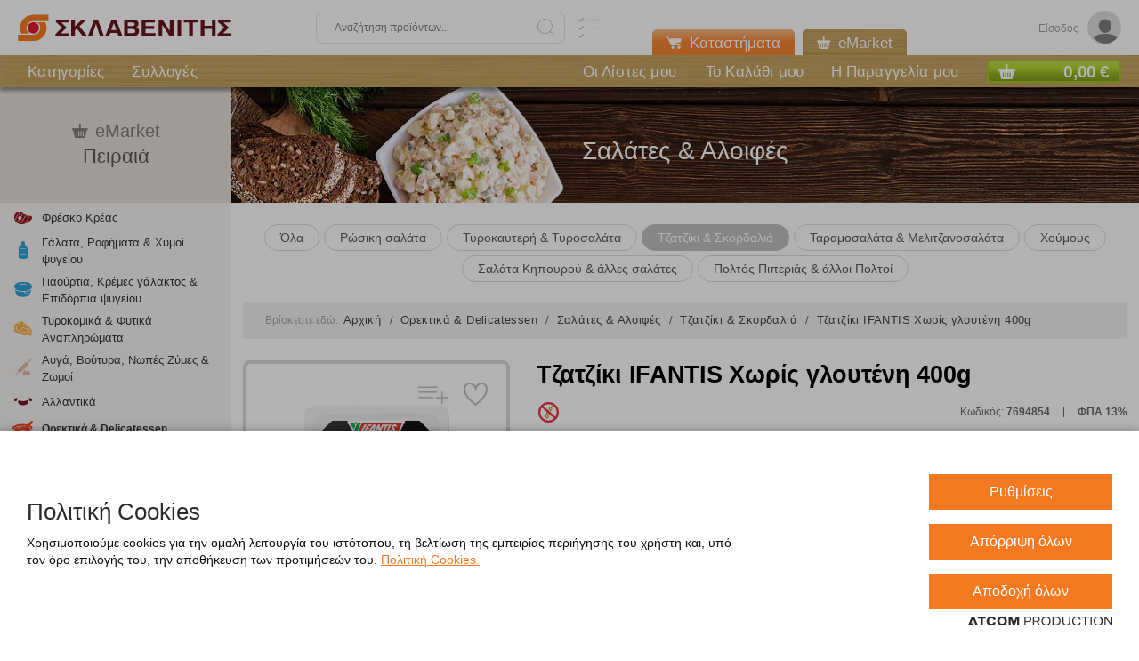

--- FILE ---
content_type: text/html; charset=utf-8
request_url: https://www.sklavenitis.gr/orektika-delicatessen/salates-aloifes/tzatziki-skordalia/ufants-tzatziki-400gr-233468/
body_size: 21242
content:

<!DOCTYPE html>
<html lang="EL" xml:lang="EL">
<head>
	<script src='https://cookiemon.atcom.gr/loader.js' data-service='cookiemon' data-customer='a9462339-123d-48ff-b8d9-9406798d7a82' data-language='gr'></script>
	<meta charset="UTF-8">

	<base href="https://www.sklavenitis.gr/" />
	<meta name="viewport" content="width=device-width, initial-scale=1.0, maximum-scale=1.0, user-scalable=no" />

	
	<link href="/Content/Css/main.css?v=20251201-001" type="text/css;charset=UTF-8" rel="stylesheet" />
	<link rel="stylesheet" href="Content/Css/print.css?v=20251201-001" media="print">

	<title> Τζατζίκι IFANTIS Χωρίς γλουτένη 400g  | ΣΚΛΑΒΕΝΙΤΗΣ</title>
		<link rel="canonical" href="https://www.sklavenitis.gr/orektika-delicatessen/salates-aloifes/tzatziki-skordalia/ufants-tzatziki-400gr-233468/">





	<link rel="icon" type="image/x-icon" href="/favicon.ico">

	<link rel="apple-touch-icon" sizes="57x57" href="/apple-icon-57x57.png">
	<link rel="apple-touch-icon" sizes="60x60" href="/apple-icon-60x60.png">
	<link rel="apple-touch-icon" sizes="72x72" href="/apple-icon-72x72.png">
	<link rel="apple-touch-icon" sizes="76x76" href="/apple-icon-76x76.png">
	<link rel="apple-touch-icon" sizes="114x114" href="/apple-icon-114x114.png">
	<link rel="apple-touch-icon" sizes="120x120" href="/apple-icon-120x120.png">
	<link rel="apple-touch-icon" sizes="144x144" href="/apple-icon-144x144.png">
	<link rel="apple-touch-icon" sizes="152x152" href="/apple-icon-152x152.png">
	<link rel="apple-touch-icon" sizes="180x180" href="/apple-icon-180x180.png">

	<link rel="icon" type="image/png" sizes="192x192" href="/android-icon-192x192.png">
	<link rel="icon" type="image/png" sizes="32x32" href="/favicon-32x32.png">
	<link rel="icon" type="image/png" sizes="96x96" href="/favicon-96x96.png">
	<link rel="icon" type="image/png" sizes="16x16" href="/favicon-16x16.png">
	<meta name="theme-color" content="#ffffff">
	<link rel="manifest" href="/manifest.json">

	<script>
		window.AnalyticsTrackableDebug = false;
	</script>
	<script>history.scrollRestoration = "manual"</script>
	<script type="text/javascript">
        NvPage = {"Language":"gr","DecimalSeparator":",","ClientContexts":{"UserList":"/ajax/Atcom.Sites.Yoda.Components.ClientContext.Index/?type=UserList","Cart":"/ajax/Atcom.Sites.Yoda.Components.ClientContext.Index/?type=Cart","User":"/ajax/Atcom.Sites.Yoda.Components.ClientContext.Index/?type=User"}};
	</script>


	<!-- <script type="text/javascript" src="https://www.bugherd.com/sidebarv2.js?apikey=awb9axfikj2pi9ot39fdxg" async="true"></script>-->
<style>
 .nvcookies__button--toggle {background-color: #f47920!important;border-color: #f47920;color: #fff!important;}
.nvcookies__button--toggle:hover {background-color: #888888!important;}
.nvtoggle__number {display: none!important;}
.open-nv-modal {background-color: #f47920!important;border-color: #f47920;color: #fff!important;}
.open-nv-modal:hover {background-color: #888888!important;}
#consent-modal-submit {background-color: #f47920!important; color: #fff!important; border: 1px solid #f47920;}
#consent-modal-submit:hover {background-color: #888888!important;border: 1px solid #888888;}
.nvcookies__logo {display: none!important;}
.nvcookies-modal__close { display: none!important;}
.nvcookies-modal__logo > img {width:180px!important;}
.nvcookies-modal__title {color:#2A2A2A!important;}
.footerNav-wrap {max-width: calc(100% - 327px);}

@media (max-width: 1023px) {
	.footerNav-wrap {
		max-width: calc(100% - 220px);
	}
}

@media (max-width: 767px) {
	.footerNav-wrap {
		max-width: 100%;
	}
}
</style>
	
                <!-- Google Tag Manager (noscript) -->
                <noscript><iframe src='https://www.googletagmanager.com/ns.html?id=GTM-5CFZ8CQ'
                height='0' width='0' style='display:none;visibility:hidden'></iframe></noscript>
                <!-- End Google Tag Manager (noscript) -->
				<!-- Google Tag Manager -->
				<script>(function(w,d,s,l,i){w[l]=w[l]||[];w[l].push({'gtm.start':
				new Date().getTime(),event:'gtm.js'});var f=d.getElementsByTagName(s)[0],
				j=d.createElement(s),dl=l!='dataLayer'?'&l='+l:'';j.async=true;j.src=
				'https://www.googletagmanager.com/gtm.js?id='+i+dl;f.parentNode.insertBefore(j,f);
				})(window,document,'script','dataLayer','GTM-5CFZ8CQ');</script>
				<!-- End Google Tag Manager -->
			<script>

				window.AnalyticsTrackableDebug && console.log({
  "event": "view_item",
  "ecommerce": {
    "currency": "EUR",
    "value": 3.00,
    "items": [
      {
        "item_id": "7694854",
        "item_name": "Τζατζίκι IFANTIS Χωρίς γλουτένη 400g",
        "item_brand": "IFANTIS",
        "item_category": "Τζατζίκι & Σκορδαλιά",
        "price": 3.00,
        "quantity": 1.0,
        "list_id": "Τζατζίκι & Σκορδαλιά",
        "list_name": "Τζατζίκι & Σκορδαλιά"
      }
    ]
  }
});
				window.dataLayer.push({ ecommerce: null });
				window.dataLayer.push({
  "event": "view_item",
  "ecommerce": {
    "currency": "EUR",
    "value": 3.00,
    "items": [
      {
        "item_id": "7694854",
        "item_name": "Τζατζίκι IFANTIS Χωρίς γλουτένη 400g",
        "item_brand": "IFANTIS",
        "item_category": "Τζατζίκι & Σκορδαλιά",
        "price": 3.00,
        "quantity": 1.0,
        "list_id": "Τζατζίκι & Σκορδαλιά",
        "list_name": "Τζατζίκι & Σκορδαλιά"
      }
    ]
  }
});
</script>



	<script>
		if (typeof (window.siteRoot) == 'undefined') {
			window.siteRoot = "https://s0.sklavenitis.gr/";
		}
	</script>

<script>(window.BOOMR_mq=window.BOOMR_mq||[]).push(["addVar",{"rua.upush":"false","rua.cpush":"true","rua.upre":"false","rua.cpre":"false","rua.uprl":"false","rua.cprl":"false","rua.cprf":"false","rua.trans":"SJ-8befe41a-d4b5-48f5-a903-f112774c610d","rua.cook":"false","rua.ims":"false","rua.ufprl":"false","rua.cfprl":"true","rua.isuxp":"false","rua.texp":"norulematch","rua.ceh":"false","rua.ueh":"false","rua.ieh.st":"0"}]);</script>
                              <script>!function(a){var e="https://s.go-mpulse.net/boomerang/",t="addEventListener";if("False"=="True")a.BOOMR_config=a.BOOMR_config||{},a.BOOMR_config.PageParams=a.BOOMR_config.PageParams||{},a.BOOMR_config.PageParams.pci=!0,e="https://s2.go-mpulse.net/boomerang/";if(window.BOOMR_API_key="FYUGY-L2TE5-4SHL3-SYMUL-5UH2B",function(){function n(e){a.BOOMR_onload=e&&e.timeStamp||(new Date).getTime()}if(!a.BOOMR||!a.BOOMR.version&&!a.BOOMR.snippetExecuted){a.BOOMR=a.BOOMR||{},a.BOOMR.snippetExecuted=!0;var i,_,o,r=document.createElement("iframe");if(a[t])a[t]("load",n,!1);else if(a.attachEvent)a.attachEvent("onload",n);r.src="javascript:void(0)",r.title="",r.role="presentation",(r.frameElement||r).style.cssText="width:0;height:0;border:0;display:none;",o=document.getElementsByTagName("script")[0],o.parentNode.insertBefore(r,o);try{_=r.contentWindow.document}catch(O){i=document.domain,r.src="javascript:var d=document.open();d.domain='"+i+"';void(0);",_=r.contentWindow.document}_.open()._l=function(){var a=this.createElement("script");if(i)this.domain=i;a.id="boomr-if-as",a.src=e+"FYUGY-L2TE5-4SHL3-SYMUL-5UH2B",BOOMR_lstart=(new Date).getTime(),this.body.appendChild(a)},_.write("<bo"+'dy onload="document._l();">'),_.close()}}(),"".length>0)if(a&&"performance"in a&&a.performance&&"function"==typeof a.performance.setResourceTimingBufferSize)a.performance.setResourceTimingBufferSize();!function(){if(BOOMR=a.BOOMR||{},BOOMR.plugins=BOOMR.plugins||{},!BOOMR.plugins.AK){var e="true"=="true"?1:0,t="",n="ck74b3yx3this2l4m7za-f-d86fa10a5-clientnsv4-s.akamaihd.net",i="false"=="true"?2:1,_={"ak.v":"39","ak.cp":"1118547","ak.ai":parseInt("665101",10),"ak.ol":"0","ak.cr":9,"ak.ipv":4,"ak.proto":"h2","ak.rid":"3599e68c","ak.r":41406,"ak.a2":e,"ak.m":"","ak.n":"ff","ak.bpcip":"18.191.192.0","ak.cport":39754,"ak.gh":"23.216.9.137","ak.quicv":"","ak.tlsv":"tls1.3","ak.0rtt":"","ak.0rtt.ed":"","ak.csrc":"-","ak.acc":"","ak.t":"1769760754","ak.ak":"hOBiQwZUYzCg5VSAfCLimQ==IKyyJWY/zQxYOut8Mw0ZAlWO/YNBVlZhmziZKlTn8YY0aGhobaOatll/tFi8oNTSCzN82dpa9RtX7s0StzPYEjyFJ7otrNaGQg74mQIn3Cbyrx09bRd966tR7SVTMrmytCfhV1DsfHdylbg1Q9vAjrhdZRI/yWJ+uUHbFXmpT67O5d5DvvWuSXr4V4jFLTEz1lMx/TatJOQadaf4qx9j9mmOp9WRf0gb7pUF42lK/lPEMGoTXUKih3p5cpOSmNyw6r2LQuL6axOoDJN9Nzl9wPk5wB0UCjjyNwzN+NSny9DQd+JUgs6fLedz0wz5zk5SFGn7N6FZ+q99I7d6dC+FzLI62JNV8vxLXcipp+jLAcJnicEAxt81aukTWdV81NG4IBOPf1AVZ48dY7GF+gfceHx3S9oUmMxIF+EG7dk/4k4=","ak.pv":"64","ak.dpoabenc":"","ak.tf":i};if(""!==t)_["ak.ruds"]=t;var o={i:!1,av:function(e){var t="http.initiator";if(e&&(!e[t]||"spa_hard"===e[t]))_["ak.feo"]=void 0!==a.aFeoApplied?1:0,BOOMR.addVar(_)},rv:function(){var a=["ak.bpcip","ak.cport","ak.cr","ak.csrc","ak.gh","ak.ipv","ak.m","ak.n","ak.ol","ak.proto","ak.quicv","ak.tlsv","ak.0rtt","ak.0rtt.ed","ak.r","ak.acc","ak.t","ak.tf"];BOOMR.removeVar(a)}};BOOMR.plugins.AK={akVars:_,akDNSPreFetchDomain:n,init:function(){if(!o.i){var a=BOOMR.subscribe;a("before_beacon",o.av,null,null),a("onbeacon",o.rv,null,null),o.i=!0}return this},is_complete:function(){return!0}}}}()}(window);</script></head>
<body data-plugin-googleanalytics="{&quot;Url&quot;:&quot;/ajax/Atcom.Sites.Yoda.Components.Analytics.Index/&quot;,&quot;UserId&quot;:null,&quot;IsDesignMode&quot;:false}" 
		data-plugin-agent="{&quot;Cookie&quot;:&quot;Agent.SessionID&quot;,&quot;ItemDeletionConfirmationModal&quot;:&quot;\u003csection class=\&quot;modal opened\&quot;\u003e\r\n\t\u003cdiv class=\&quot;modal__overlay\&quot; data-closemodal\u003e\u003c/div\u003e\r\n\t\u003cdiv class=\&quot;modal__content\&quot;\u003e\r\n\t\t\u003cdiv class=\&quot;modal__body\&quot; data-plugin-vscroll=\u0027{\&quot;modal\&quot;: true}\u0027\u003e\r\n\t\t\t\u003cdiv\u003e\r\n\t\t\t\t\t\u003cdiv class=\&quot;form__titleWrp\&quot;\u003e\r\n\t\t\t\t\t\t\u003ch4 class=\&quot;form__title\&quot;\u003eΔιαγραφή προϊόντος\u003c/h4\u003e\r\n\t\t\t\t\t\u003c/div\u003e\r\n\t\t\t\t\t\t\t\t\t\u003cp\u003e\r\n\t\t\t\t\t\tΕίστε σίγουροι ότι θέλετε να διαγράψετε το προϊόν;\r\n\t\t\t\t\t\u003c/p\u003e\r\n\r\n\t\t\t\t\u003cdiv class=\&quot;buttons\&quot;\u003e\r\n\t\t\t\t\t\u003cdiv class=\&quot;submit submit--orange\&quot;\u003e\r\n\t\t\t\t\t\t\u003cinput type=\&quot;submit\&quot; value=\&quot;YES\&quot; class=\&quot;filled\&quot; data-role=\&quot;yes\&quot;\u003e\r\n\t\t\t\t\t\u003c/div\u003e\r\n\t\t\t\t\t\u003cdiv class=\&quot;submit submit--orange\&quot;\u003e\r\n\t\t\t\t\t\t\u003cinput type=\&quot;submit\&quot; value=\&quot;NO\&quot; class=\&quot;filled\&quot; data-role=\&quot;no\&quot;\u003e\r\n\t\t\t\t\t\u003c/div\u003e\r\n\t\t\t\t\u003c/div\u003e\r\n\t\t\t\u003c/div\u003e\r\n\t\t\u003c/div\u003e\r\n\t\u003c/div\u003e\r\n\u003c/section\u003e\r\n&quot;}">

	<!-- Start of LiveChat (www.livechatinc.com) code -->
<script>// <![CDATA[
window.__lc = window.__lc || {};
window.__lc.license = 7860141;
window.__lc.chat_between_groups = false;
;(function(n,t,c){function i(n){return e._h?e._h.apply(null,n):e._q.push(n)}var e={_q:[],_h:null,_v:"2.0",on:function(){i(["on",c.call(arguments)])},once:function(){i(["once",c.call(arguments)])},off:function(){i(["off",c.call(arguments)])},get:function(){if(!e._h)throw new Error("[LiveChatWidget] You can't use getters before load.");return i(["get",c.call(arguments)])},call:function(){i(["call",c.call(arguments)])},init:function(){var n=t.createElement("script");n.async=!0,n.type="text/javascript",n.src="https://cdn.livechatinc.com/tracking.js",t.head.appendChild(n)}};!n.__lc.asyncInit&&e.init(),n.LiveChatWidget=n.LiveChatWidget||e}(window,document,[].slice))
// ]]></script>
<noscript><a href="https://www.livechatinc.com/chat-with/7860141/" rel="nofollow">Chat with us</a>, powered by <a href="https://www.livechatinc.com/?welcome" rel="noopener nofollow" target="_blank">LiveChat</a></noscript><!-- End of LiveChat code -->

	


<div class="outer-wrapper">
	<div class="mainWrapper">
		<div class="mmOver"></div>

		


<header>
	<div class="header-top">
		<div class="header__section header__left">
			<div class="mmOpen" data-plugin-menu="">
				<div class="mmOpenInner"></div>
			</div>
			<div class="logo">
				<h2>

					<a href="/">
						<img class="logo-img" src="https://s0.sklavenitis.gr/assets/Media/sklavenitis-logo.svg"
							 alt="ΣΚΛΑΒΕΝΙΤΗΣ"
							 title="ΣΚΛΑΒΕΝΙΤΗΣ" />
					</a>
				</h2>
			</div>
		</div>
		<div class="header__section header__center">
			
<div class="searchField" data-plugin-searchautocomplete="{&quot;minLength&quot;:3,&quot;url&quot;:&quot;/ajax/Atcom.Sites.Yoda.Components.Autocomplete.SearchAutocomplete/&quot;}">
	<form method="get" name="myform" action="/apotelesmata-anazitisis/">
		<div class="over"></div>
		<div class="wrap">
			<input class="text ui-autocomplete-input" data-role="input" data-val="true" data-val-minlength="Εισάγετε τουλάχιστον 3 χαρακτήρες" data-val-minlength-min="3" data-val-required="Παρακαλoύμε συμπληρώστε το πεδίο «Αναζήτηση προϊόντων»." id="search" name="Query" placeholder="Αναζήτηση προϊόντων..." style="max-width: 100%" type="search" value="" />
			<i class="icon-search searchField_icon" style=""data-role="icon-search"></i>
			<i class="icon-close delete-value clear" style="display:none; cursor: pointer; pointer-events: all;" data-role="icon-delete"></i>
			<span class="field-validation-valid" data-valmsg-for="Query" data-valmsg-replace="true"></span>
			<a href="" class="searchList searchList-mobile"
			   data-plugin-openmultisearch="">
				<i class="icon-list searchList_icon" alt="Πολλαπλή αναζήτηση" title="Πολλαπλή αναζήτηση"></i>
			</a>
		</div>
		<span class="openSearch"></span>

	</form>
</div>

			<a href="" class="searchList searchList--desktop"
			   data-plugin-openmultisearch="">
				<i class="icon-list searchList_icon" alt="Πολλαπλή αναζήτηση" title="Πολλαπλή αναζήτηση"></i>
			</a>
		</div>
		<div class="header__section header__right">
			<ul class="headerTools" data-plugin-userflow="{&quot;Url&quot;:&quot;/ajax/Atcom.Sites.Yoda.Components.UserFlow.LoginUserFlow.Index/&quot;,&quot;Analytics&quot;:true,&quot;Target&quot;:&quot;[data-role=\&quot;ModalOpener\&quot;]&quot;}"
						data-plugin-ajaxlink="{&quot;Url&quot;:&quot;/ajax/Atcom.Sites.Yoda.Components.Account.LogOut/&quot;,&quot;MethodType&quot;:&quot;POST&quot;,&quot;Target&quot;:&quot;[data-role=\&quot;Logout\&quot;]&quot;,&quot;IncludeReturnUrl&quot;:true}"
	>
	
	<li class="account" data-plugin-bindclientcontext="{&quot;Name&quot;:&quot;User&quot;}"
		data-bind="with: Context(), style: {display: Context() == null ? 'none' : 'inline-block' }"
		style="display: none">
		<!-- ko if: LoggedIn -->
		<div class="dropdown dropdown--account">
			<div class="account__selected selected ddLink">
				<div class="account__initials" data-bind="text: FirstName.charAt(0)+LastName.charAt(0)"></div>
				<div class="account__title" data-bind="text: FirstName+' '+LastName"></div>
			</div>
			




<div class="dropdown__list list dropdown__list--account ddContent">
	<i class="dropdown__list__close icon-close"></i>
	<div class="dropdown__list__title" data-bind="text: FirstName+' '+LastName">
	</div>
	<ul>
		<li>
			<a href="/account/prosopika-stoiheia/" target="_self" >
				Προσωπικά Στοιχεία
			</a>
		</li>
		<li>
			<a href="/account/oi-sulloges-mou/" target="_self" >
				Οι Λίστες μου
			</a>
		</li>
		<li>
			<a href="/account/istoriko-paraggelion/" target="_self" >
				Ιστορικό Παραγγελιών
			</a>
		</li>
			<li>
		<a data-role="Logout">
			Αποσύνδεση
		</a>
	</li>

	</ul>
</div>






		</div>
		<!-- /ko -->
		<!-- ko ifnot: LoggedIn -->
		<i class="icon-user toolLink toolLink-openlogin" data-role="ModalOpener">
			<span>Είσοδος</span>
		</i>
		<!-- /ko -->

	</li>
	

</ul>
		</div>
		










	<div class="header-top__btns header-top__btns--absolute header-top__btns--mhidden">
	<a href="/about/katastimata/" class="header-top__btn header-top__btn--orange ">
				<i class="icon icon-cart2"></i>
Καταστήματα
	</a>
	<a data-plugin-ajaxlink="{&quot;Url&quot;:&quot;/ajax/Atcom.Sites.Yoda.Components.Menus.OverTheTopBarMenu.EMarketPage/&quot;,&quot;MethodType&quot;:&quot;GET&quot;,&quot;Target&quot;:&quot;self&quot;}"
	   class="header-top__btn active">
				<i class="icon icon-Basket"></i>
eMarket
	</a>
	</div>


	</div>

	<div class="header-btm">
		<div class="header-btm__wrapper">
			

<nav class="topnav" data-plugin-topbar="">
	<ul class="topnav_ul">


		<li>
			<a
			   href="/katigories/"
			   target="_self" data-title="Κατηγορίες">Κατηγορίες</a>
		</li>
		<li>
			<a
			   href="/sylloges/"
			   target="_self" data-title="Συλλογές">Συλλογές</a>
		</li>


	</ul>
		<ul class="topnav_ul topnav_ul--left">
			<li class="topnav_li topnav_li_list">
				<a 
				   href="/listes/">
					Οι Λίστες μου
				</a>
			</li>
			<li class="topnav_li topnav_li_cart">
				<a
				   data-plugin-userflow="{&quot;Url&quot;:&quot;/ajax/Atcom.Sites.Yoda.Components.Cart.CartHeaderUserFlow/&quot;,&quot;Analytics&quot;:true,&quot;Target&quot;:&quot;self&quot;}"
				   data-role="go-to-cart"
				   data-title="Το Καλάθι μου">
					Το Καλάθι μου
				</a>
			</li>
			<li class="topnav_li topnav_li_order">
				<a data-plugin-userflow="{&quot;Url&quot;:&quot;/ajax/Atcom.Sites.Yoda.Components.Checkout.CheckoutHeaderUserFlow/&quot;,&quot;Analytics&quot;:true,&quot;Target&quot;:&quot;self&quot;}"
				   data-role="go-to-checkout"
				   data-title="Η Παραγγελία μου">
					Η Παραγγελία μου
				</a>
			</li>
		</ul>

</nav>

<div class="minibasket-outer"
	 data-plugin-bindclientcontext="{&quot;Name&quot;:&quot;Cart&quot;,&quot;Selector&quot;:&quot;.top-wrap, .cartinfo&quot;}"
	 style="display:none;"
	 data-plugin-minicart="{&quot;RefreshUrl&quot;:&quot;/ajax/Atcom.Sites.Yoda.Components.Cart.Index/?View=MiniCart&quot;,&quot;IsCheckout&quot;:false}">
	<div class="minibasket-loader minibasket-loader--hidden">
		<figure>
			<picture>
				<img src="/Content/Media/hourglass.gif" />
			</picture>
		</figure>
	</div>
	<div class="basketReview extra-small">
		<div class="top-wrap">

				<!-- ko if: Context() -->
				<div class="top basketReview_top"
					 data-bind="css: { 'basketReview-green' : Context().CanProceedToCheckout}">
					<span class="icon icon-Basket flLeft minibasket-icon"></span>
					<span class="total flRight" data-bind="text: Context().GrandTotal"></span>
				</div>
				<!-- /ko -->
		</div>
		<div class="cart-wrapper">

			<div class="main basketReview_main">
				<span class="closeBasket icon-close"></span>
			</div>
		</div>
	</div>
</div>		</div>
	</div>
</header>
<div class="basketReview_over"></div>


		
<div class="modalsContainer"
	 data-role="ModalsContainer">
	

<section class="modal active-container">
	<div class="modal__overlay" data-closemodal></div>
	<div class="modal__content">
		<div class="modal__closeOuter">
	<i class="modal__close icon-close closeModal" data-closemodal></i>
</div>

		<div class="modal__body" data-plugin-vscroll='{"modal": true}'>
			<div class="form" data-replace-container="">

			</div>
		</div>
	</div>
</section>

	

<section class="modal">
	<div class="modal__overlay" data-closemodal></div>
	<div class="modal__content">
		<div class="modal__closeOuter">
	<i class="modal__close icon-close closeModal" data-closemodal></i>
</div>

		<div class="modal__body" data-plugin-vscroll='{"modal": true}'>
			<div class="form" data-replace-container="">

			</div>
		</div>
	</div>
</section>

</div>
		
    
<aside class="asideMenu fixed-elem" data-plugin-fixedelement='{"width": 1007}'>
	<div class="aside__wrap fixed-inner">
		<div class="aside__header header">
			<i class="aside__close icon-close"></i>
		</div>

		<div class="aside__body">
			<div class="aside__top">
				<div class="reldropdown">
					<ul class="headerTools" data-plugin-userflow="{&quot;Url&quot;:&quot;/ajax/Atcom.Sites.Yoda.Components.UserFlow.LoginUserFlow.Index/&quot;,&quot;Analytics&quot;:true,&quot;Target&quot;:&quot;[data-role=\&quot;ModalOpener\&quot;]&quot;}"
						data-plugin-ajaxlink="{&quot;Url&quot;:&quot;/ajax/Atcom.Sites.Yoda.Components.Account.LogOut/&quot;,&quot;MethodType&quot;:&quot;POST&quot;,&quot;Target&quot;:&quot;[data-role=\&quot;Logout\&quot;]&quot;,&quot;IncludeReturnUrl&quot;:true}"
	>
	
	<li class="account" data-plugin-bindclientcontext="{&quot;Name&quot;:&quot;User&quot;}"
		data-bind="with: Context(), style: {display: Context() == null ? 'none' : 'inline-block' }"
		style="display: none">
		<!-- ko if: LoggedIn -->
		<div class="dropdown dropdown--account">
			<div class="account__selected selected ddLink">
				<div class="account__initials" data-bind="text: FirstName.charAt(0)+LastName.charAt(0)"></div>
				<div class="account__title" data-bind="text: FirstName+' '+LastName"></div>
			</div>
			




<div class="dropdown__list list dropdown__list--account ddContent">
	<i class="dropdown__list__close icon-close"></i>
	<div class="dropdown__list__title" data-bind="text: FirstName+' '+LastName">
	</div>
	<ul>
		<li>
			<a href="/account/prosopika-stoiheia/" target="_self" >
				Προσωπικά Στοιχεία
			</a>
		</li>
		<li>
			<a href="/account/oi-sulloges-mou/" target="_self" >
				Οι Λίστες μου
			</a>
		</li>
		<li>
			<a href="/account/istoriko-paraggelion/" target="_self" >
				Ιστορικό Παραγγελιών
			</a>
		</li>
			<li>
		<a data-role="Logout">
			Αποσύνδεση
		</a>
	</li>

	</ul>
</div>






		</div>
		<!-- /ko -->
		<!-- ko ifnot: LoggedIn -->
		<i class="icon-user toolLink toolLink-openlogin" data-role="ModalOpener">
			<span>Είσοδος</span>
		</i>
		<!-- /ko -->

	</li>
	

</ul>
				</div>
				






	<div class="eader-top__btns header-top__btns--hidden header-top__btns--mblock">
	<a href="/about/katastimata/" class="header-top__btn header-top__btn--block header-top__btn--orange ">
				<i class="icon icon-cart2"></i>
Καταστήματα
	</a>
	<a data-plugin-ajaxlink="{&quot;Url&quot;:&quot;/ajax/Atcom.Sites.Yoda.Components.Menus.OverTheTopBarMenu.EMarketPage/&quot;,&quot;MethodType&quot;:&quot;GET&quot;,&quot;Target&quot;:&quot;self&quot;}"
	   class="header-top__btn header-top__btn--block active">
				<i class="icon icon-Basket"></i>
eMarket
	</a>
	</div>


			</div>
				<div class="mainNav_header mainNav_header--mhidden">
					<div class="mainNav_wrap mainNav_wrap--center" data-plugin-hub>
						<div class="mainNav_title">
							<i class="mainNav_icon icon-Basket"></i>eMarket
						</div>
						<p class="mainNav__subtitle" v-text="name">Πειραιά</p>
					</div>
				</div>
				<div class="mainNav_header mainNav_header--style2 mainNav_header--hidden mainNav_header--mblock">
					<div class="mainNav_title-bold">
						Κατηγορίες
					</div>
				</div>
			<div class="aside__inner" data-plugin-mainNav="">
				<nav class="mainNav mainNav--categories">
						<ul class="mainNav_ul">
							













	<li>
			<span class="level1">
				<i class="level1-icon icon-Croissant"></i>
				<span>Είδη Αρτοζαχαροπλαστείου</span>
			</span>
			<ul class="mainNav_sub">
	<li>
		<a href="/eidi-artozacharoplasteioy/psomi-artoskeyasmata/"  target="_self">
			Ψωμί &amp; Αρτοσκευάσματα
		</a>
	</li>
	<li>
		<a href="/eidi-artozacharoplasteioy/psomi-typopoiimeno/"  target="_self">
			Ψωμί τυποποιημένο
		</a>
	</li>
	<li>
		<a href="/eidi-artozacharoplasteioy/pites-tortigies/"  target="_self">
			Πίτες &amp; Τορτίγιες
		</a>
	</li>
	<li>
		<a href="/eidi-artozacharoplasteioy/kritsinia-paximadia-fryganies/"  target="_self">
			Κριτσίνια, Παξιμάδια &amp; Φρυγανιές
		</a>
	</li>
	<li>
		<a href="/eidi-artozacharoplasteioy/koyloyria-voytimata/"  target="_self">
			Κουλούρια &amp; Βουτήματα
		</a>
	</li>
	<li>
		<a href="/eidi-artozacharoplasteioy/keik-tsoyrekia-kroyasan/"  target="_self">
			Κέικ, Τσουρέκια &amp; Κρουασάν
		</a>
	</li>
	<li>
		<a href="/eidi-artozacharoplasteioy/glyka/"  target="_self">
			Γλυκά
		</a>
	</li>
				
			</ul>
	</li>
	<li>
			<span class="level1">
				<i class="level1-icon icon-fruit"></i>
				<span>Φρέσκα Φρούτα &amp; Λαχανικά</span>
			</span>
			<ul class="mainNav_sub">
	<li>
		<a href="/freska-froyta-lachanika/froyta/"  target="_self">
			Φρούτα
		</a>
	</li>
	<li>
		<a href="/freska-froyta-lachanika/lachanika/"  target="_self">
			Λαχανικά
		</a>
	</li>
	<li>
		<a href="/freska-froyta-lachanika/kommena-lahanika/"  target="_self">
			Κομμένα Λαχανικά
		</a>
	</li>
				
			</ul>
	</li>
	<li>
			<span class="level1">
				<i class="level1-icon icon-Fish"></i>
				<span>Φρέσκο Ψάρι &amp; Θαλασσινά</span>
			</span>
			<ul class="mainNav_sub">
	<li>
		<a href="/fresko-psari-thalassina/psaria-ichthyokalliergeias/"  target="_self">
			Ψάρια Ιχθυοκαλλιέργειας
		</a>
	</li>
	<li>
		<a href="/fresko-psari-thalassina/chtapodia-kalamaria-soypies/"  target="_self">
			Χταπόδια, Καλαμάρια &amp; Σουπιές
		</a>
	</li>
	<li>
		<a href="/fresko-psari-thalassina/ostrakoeidi/"  target="_self">
			Οστρακοειδή
		</a>
	</li>
				
			</ul>
	</li>
	<li>
			<span class="level1">
				<i class="level1-icon icon-meat"></i>
				<span>Φρέσκο Κρέας</span>
			</span>
			<ul class="mainNav_sub">
	<li>
		<a href="/fresko-kreas/fresko-moschari/"  target="_self">
			Φρέσκο Μοσχάρι
		</a>
	</li>
	<li>
		<a href="/fresko-kreas/fresko-choirino/"  target="_self">
			Φρέσκο Χοιρινό
		</a>
	</li>
	<li>
		<a href="/fresko-kreas/freska-poylerika/"  target="_self">
			Φρέσκα Πουλερικά
		</a>
	</li>
	<li>
		<a href="/fresko-kreas/freska-arnia-katsikia/"  target="_self">
			Φρέσκα Αρνιά &amp; Κατσίκια
		</a>
	</li>
	<li>
		<a href="/fresko-kreas/freska-paraskeyasmata-kreaton-poylerikon/"  target="_self">
			Φρέσκα Παρασκευάσματα Κρεάτων &amp; Πουλερικών
		</a>
	</li>
				
			</ul>
	</li>
	<li>
			<span class="level1">
				<i class="level1-icon icon-milk"></i>
				<span>Γάλατα, Ροφήματα &amp; Χυμοί ψυγείου</span>
			</span>
			<ul class="mainNav_sub">
	<li>
		<a href="/galata-rofimata-chymoi-psygeioy/galata-psygeioy/"  target="_self">
			Γάλατα ψυγείου
		</a>
	</li>
	<li>
		<a href="/galata-rofimata-chymoi-psygeioy/galata-sokolatoycha-psygeioy/"  target="_self">
			Γάλατα Σοκολατούχα ψυγείου
		</a>
	</li>
	<li>
		<a href="/galata-rofimata-chymoi-psygeioy/futika-alla-rofimata-psugeiou/"  target="_self">
			Φυτικά &amp; Άλλα ροφήματα Ψυγείου
		</a>
	</li>
	<li>
		<a href="/galata-rofimata-chymoi-psygeioy/chymoi-tsai-psygeioy/"  target="_self">
			Χυμοί ψυγείου
		</a>
	</li>
				
			</ul>
	</li>
	<li>
			<span class="level1">
				<i class="level1-icon icon-Cup"></i>
				<span>Γιαούρτια, Κρέμες γάλακτος &amp; Επιδόρπια ψυγείου</span>
			</span>
			<ul class="mainNav_sub">
	<li>
		<a href="/giaoyrtia-kremes-galaktos-epidorpia-psygeioy/giaoyrtia/"  target="_self">
			Γιαούρτια
		</a>
	</li>
	<li>
		<a href="/giaoyrtia-kremes-galaktos-epidorpia-psygeioy/giaoyrtia-vrefika-paidika/"  target="_self">
			Γιαούρτια Βρεφικά &amp; Παιδικά
		</a>
	</li>
	<li>
		<a href="/giaoyrtia-kremes-galaktos-epidorpia-psygeioy/epidorpia-giaoyrtioy/"  target="_self">
			Επιδόρπια γιαουρτιού
		</a>
	</li>
	<li>
		<a href="/giaoyrtia-kremes-galaktos-epidorpia-psygeioy/fytika-epidorpia/"  target="_self">
			Φυτικά επιδόρπια
		</a>
	</li>
	<li>
		<a href="/giaoyrtia-kremes-galaktos-epidorpia-psygeioy/ryzogala-glykismata-psygeioy/"  target="_self">
			Ρυζόγαλα &amp; Γλυκίσματα ψυγείου
		</a>
	</li>
	<li>
		<a href="/giaoyrtia-kremes-galaktos-epidorpia-psygeioy/proteinouha-giaoyrtia-epidorpia-glykismata-psygeiou/"  target="_self">
			Πρωτεϊνούχα γιαούρτια, Επιδόρπια &amp; Γλυκίσματα ψυγείου
		</a>
	</li>
	<li>
		<a href="/giaoyrtia-kremes-galaktos-epidorpia-psygeioy/kremes-galaktos-santigi/"  target="_self">
			Κρέμες γάλακτος &amp; Σαντιγί
		</a>
	</li>
				
			</ul>
	</li>
	<li>
			<span class="level1">
				<i class="level1-icon icon-cheese"></i>
				<span>Τυροκομικά &amp; Φυτικά Αναπληρώματα</span>
			</span>
			<ul class="mainNav_sub">
	<li>
		<a href="/turokomika-futika-anapliromata/feta-leyka-tyria/"  target="_self">
			Φέτα &amp; Λευκά τυριά
		</a>
	</li>
	<li>
		<a href="/turokomika-futika-anapliromata/malaka-tyria/"  target="_self">
			Μαλακά τυριά
		</a>
	</li>
	<li>
		<a href="/turokomika-futika-anapliromata/imisklira-tyria/"  target="_self">
			Ημίσκληρα τυριά
		</a>
	</li>
	<li>
		<a href="/turokomika-futika-anapliromata/sklira-tyria/"  target="_self">
			Σκληρά τυριά
		</a>
	</li>
	<li>
		<a href="/turokomika-futika-anapliromata/tyria-aleifomena-mini-tyrakia/"  target="_self">
			Τυριά αλειφόμενα &amp; Μίνι τυράκια
		</a>
	</li>
	<li>
		<a href="/turokomika-futika-anapliromata/futika-anapliromata/"  target="_self">
			Φυτικά Αναπληρώματα
		</a>
	</li>
				
			</ul>
	</li>
	<li>
			<span class="level1">
				<i class="level1-icon icon-Eggs"></i>
				<span>Αυγά, Βούτυρα, Νωπές Ζύμες &amp; Ζωμοί</span>
			</span>
			<ul class="mainNav_sub">
	<li>
		<a href="/ayga-voytyro-nopes-zymes-zomoi/ayga/"  target="_self">
			Αυγά
		</a>
	</li>
	<li>
		<a href="/ayga-voytyro-nopes-zymes-zomoi/voytyra/"  target="_self">
			Βούτυρα
		</a>
	</li>
	<li>
		<a href="/ayga-voytyro-nopes-zymes-zomoi/margarines/"  target="_self">
			Μαργαρίνες
		</a>
	</li>
	<li>
		<a href="/ayga-voytyro-nopes-zymes-zomoi/zymes-nopes/"  target="_self">
			Ζύμες νωπές
		</a>
	</li>
	<li>
		<a href="/ayga-voytyro-nopes-zymes-zomoi/freska-zymarika-saltses/"  target="_self">
			Φρέσκα Ζυμαρικά &amp; Σάλτσες
		</a>
	</li>
	<li>
		<a href="/ayga-voytyro-nopes-zymes-zomoi/zomoi-psygeioy/"  target="_self">
			Ζωμοί ψυγείου
		</a>
	</li>
				
			</ul>
	</li>
	<li>
			<span class="level1">
				<i class="level1-icon icon-allantika"></i>
				<span>Αλλαντικά</span>
			</span>
			<ul class="mainNav_sub">
	<li>
		<a href="/allantika/allantika-galopoylas-kotopoyloy/"  target="_self">
			Αλλαντικά Γαλοπούλας &amp; Κοτόπουλου
		</a>
	</li>
	<li>
		<a href="/allantika/zampon-mpeikon-omoplati/"  target="_self">
			Ζαμπόν, Μπέικον &amp; Ωμοπλάτη
		</a>
	</li>
	<li>
		<a href="/allantika/pariza-mortadela/"  target="_self">
			Πάριζα &amp; Μορταδέλα
		</a>
	</li>
	<li>
		<a href="/allantika/salamia/"  target="_self">
			Σαλάμια
		</a>
	</li>
	<li>
		<a href="/allantika/loykanika/"  target="_self">
			Λουκάνικα
		</a>
	</li>
	<li>
		<a href="/allantika/paradosiaka-allantika/"  target="_self">
			Παραδοσιακά αλλαντικά
		</a>
	</li>
	<li>
		<a href="/allantika/set-allantikon-tyrion/"  target="_self">
			Σετ Αλλαντικών &amp; Τυριών
		</a>
	</li>
	<li>
		<a href="/allantika/anapliromata-allantikon/"  target="_self">
			Αναπληρώματα Αλλαντικών
		</a>
	</li>
				
			</ul>
	</li>
	<li class="selected open">
			<span class="level1">
				<i class="level1-icon icon-Soup"></i>
				<span>Ορεκτικά &amp; Delicatessen</span>
			</span>
			<ul class="mainNav_sub">
	<li>
		<a href="/orektika-delicatessen/psaria-pasta-se-ladi/"  target="_self">
			Ψάρια παστά &amp; σε Λάδι
		</a>
	</li>
	<li>
		<a href="/orektika-delicatessen/kapnista-psaria/"  target="_self">
			Καπνιστά Ψάρια
		</a>
	</li>
	<li>
		<a href="/orektika-delicatessen/delicatessen-thalassinon/"  target="_self">
			Delicatessen θαλασσινών
		</a>
	</li>
	<li>
		<a href="/orektika-delicatessen/pate-foie-gras/"  target="_self">
			Πατέ &amp; Foie gras
		</a>
	</li>
	<li>
		<a href="/orektika-delicatessen/salates-aloifes/" class="selected"  target="_self">
			Σαλάτες &amp; Αλοιφές
		</a>
	</li>
	<li>
		<a href="/orektika-delicatessen/elies/"  target="_self">
			Ελιές
		</a>
	</li>
	<li>
		<a href="/orektika-delicatessen/toyrsia-liastes-tomates/"  target="_self">
			Τουρσιά &amp; Λιαστές ντομάτες
		</a>
	</li>
	<li>
		<a href="/orektika-delicatessen/chalvades/"  target="_self">
			Χαλβάδες
		</a>
	</li>
				
			</ul>
	</li>
	<li>
			<span class="level1">
				<i class="level1-icon icon-recipes"></i>
				<span>Έτοιμα Γεύματα</span>
			</span>
			<ul class="mainNav_sub">
	<li>
		<a href="/etoima-geymata/geymata-me-kreas-poylerika/"  target="_self">
			Γεύματα με Κρέας &amp; Πουλερικά
		</a>
	</li>
	<li>
		<a href="/etoima-geymata/geymata-me-psaria-thalassina-sushi/"  target="_self">
			Γεύματα με Ψάρια, Θαλασσινά &amp; Sushi
		</a>
	</li>
	<li>
		<a href="/etoima-geymata/geymata-osprion-lachanikon/"  target="_self">
			Γεύματα Οσπρίων &amp; Λαχανικών
		</a>
	</li>
	<li>
		<a href="/etoima-geymata/ladera/"  target="_self">
			Λαδερά
		</a>
	</li>
	<li>
		<a href="/etoima-geymata/geymata-zymarikon-ryzioy/"  target="_self">
			Γεύματα Ζυμαρικών &amp; Ρυζιού
		</a>
	</li>
	<li>
		<a href="/etoima-geymata/soupes/"  target="_self">
			Σούπες
		</a>
	</li>
	<li>
		<a href="/etoima-geymata/etoimes-salates-synodeytika-geymaton/"  target="_self">
			Έτοιμες Σαλάτες &amp; Συνοδευτικά γευμάτων
		</a>
	</li>
	<li>
		<a href="/etoima-geymata/santoyits/"  target="_self">
			Σάντουιτς
		</a>
	</li>
				
			</ul>
	</li>
	<li>
			<span class="level1">
				<i class="level1-icon icon-Snow"></i>
				<span>Κατεψυγμένα</span>
			</span>
			<ul class="mainNav_sub">
	<li>
		<a href="/katepsygmena/katepsygmena-lachanika-froyta/"  target="_self">
			Κατεψυγμένα Λαχανικά &amp; Φρούτα
		</a>
	</li>
	<li>
		<a href="/katepsygmena/katepsygmena-psaria-thalassina/"  target="_self">
			Κατεψυγμένα Ψάρια &amp; Θαλασσινά
		</a>
	</li>
	<li>
		<a href="/katepsygmena/katepsygmena-kreata-poylerika/"  target="_self">
			Κατεψυγμένα Κρέατα &amp; Πουλερικά
		</a>
	</li>
	<li>
		<a href="/katepsygmena/katepsygmena-fytika-anapliromata/"  target="_self">
			Κατεψυγμένα Φυτικά αναπληρώματα
		</a>
	</li>
	<li>
		<a href="/katepsygmena/katepsygmena-geymata/"  target="_self">
			Κατεψυγμένα Γεύματα
		</a>
	</li>
	<li>
		<a href="/katepsygmena/katepsygmenes-zymes-pites-pitses/"  target="_self">
			Κατεψυγμένες Ζύμες, Πίτες &amp; Πίτσες
		</a>
	</li>
	<li>
		<a href="/katepsygmena/pagota-pagakia/"  target="_self">
			Παγωτά &amp; Παγάκια
		</a>
	</li>
				
			</ul>
	</li>
	<li class="separator-line"></li>
	<li>
			<span class="level1">
				<i class="level1-icon icon-Alcohole"></i>
				<span>Κάβα</span>
			</span>
			<ul class="mainNav_sub">
	<li>
		<a href="/kava/pota/"  target="_self">
			Ποτά
		</a>
	</li>
	<li>
		<a href="/kava/krasia-sampanies/"  target="_self">
			Κρασιά &amp; Σαμπάνιες
		</a>
	</li>
	<li>
		<a href="/kava/mpires-milites/"  target="_self">
			Μπίρες &amp; Μηλίτες
		</a>
	</li>
				
			</ul>
	</li>
	<li>
			<span class="level1">
				<i class="level1-icon icon-Bottle"></i>
				<span>Αναψυκτικά, Νερά &amp; Χυμοί</span>
			</span>
			<ul class="mainNav_sub">
	<li>
		<a href="/anapsyktika-nera-chymoi/nera/"  target="_self">
			Νερά
		</a>
	</li>
	<li>
		<a href="/anapsyktika-nera-chymoi/anapsyktika-sodes-energeiaka-pota/"  target="_self">
			Αναψυκτικά, Σόδες &amp; Ενεργειακά ποτά
		</a>
	</li>
	<li>
		<a href="/anapsyktika-nera-chymoi/chymoi/"  target="_self">
			Χυμοί
		</a>
	</li>
				
			</ul>
	</li>
	<li>
			<span class="level1">
				<i class="level1-icon icon-Seeds"></i>
				<span>Ξηροί Καρποί &amp; Σνακ</span>
			</span>
			<ul class="mainNav_sub">
	<li>
		<a href="/xiroi-karpoi-snak/xiroi-karpoi-apoxiramena-froyta/"  target="_self">
			Ξηροί καρποί &amp; Αποξηραμένα φρούτα
		</a>
	</li>
	<li>
		<a href="/xiroi-karpoi-snak/patatakia-garidakia-alla-snak/"  target="_self">
			Πατατάκια, Γαριδάκια &amp; άλλα Σνακ
		</a>
	</li>
				
			</ul>
	</li>
	<li>
			<span class="level1">
				<i class="level1-icon icon-chocolate"></i>
				<span>Μπισκότα, Σοκολάτες &amp; Ζαχαρώδη</span>
			</span>
			<ul class="mainNav_sub">
	<li>
		<a href="/mpiskota-sokolates-zacharodi/mpiskota/"  target="_self">
			Μπισκότα
		</a>
	</li>
	<li>
		<a href="/mpiskota-sokolates-zacharodi/sokolates/"  target="_self">
			Σοκολάτες
		</a>
	</li>
	<li>
		<a href="/mpiskota-sokolates-zacharodi/pastelia-mantolata-loykoymia/"  target="_self">
			Παστέλια, Μαντολάτα &amp; Λουκούμια
		</a>
	</li>
	<li>
		<a href="/mpiskota-sokolates-zacharodi/tsichles-karameles-gleifitzoyria/"  target="_self">
			Τσίχλες, Καραμέλες &amp; Γλειφιτζούρια
		</a>
	</li>
				
			</ul>
	</li>
	<li>
			<span class="level1">
				<i class="level1-icon icon-Seat"></i>
				<span>Είδη πρωινού &amp; Ροφήματα</span>
			</span>
			<ul class="mainNav_sub">
	<li>
		<a href="/eidi-proinoy-rofimata/galata-fytika-rofimata-makras-diarkeias/"  target="_self">
			Γάλατα &amp; Φυτικά ροφήματα Μακράς διαρκείας
		</a>
	</li>
	<li>
		<a href="/eidi-proinoy-rofimata/dimitriaka-mpares/"  target="_self">
			Δημητριακά &amp; Μπάρες
		</a>
	</li>
	<li>
		<a href="/eidi-proinoy-rofimata/kafedes-rofimata-afepsimata/"  target="_self">
			Καφέδες, Ροφήματα &amp; Αφεψήματα
		</a>
	</li>
	<li>
		<a href="/eidi-proinoy-rofimata/melia-marmelades/"  target="_self">
			Μέλια &amp; Μαρμελάδες
		</a>
	</li>
	<li>
		<a href="/eidi-proinoy-rofimata/pralines-tachini-fystikovoytyro/"  target="_self">
			Πραλίνες, Ταχίνι &amp; Φιστικοβούτυρο
		</a>
	</li>
				
			</ul>
	</li>
	<li>
			<span class="level1">
				<i class="level1-icon icon-babyfood"></i>
				<span>Βρεφικές &amp; Παιδικές τροφές</span>
			</span>
			<ul class="mainNav_sub">
	<li>
		<a href="/vrefikes-paidikes-trofes/vrefika-paidika-galata/"  target="_self">
			Βρεφικά &amp; Παιδικά γάλατα
		</a>
	</li>
	<li>
		<a href="/vrefikes-paidikes-trofes/vrefika-paidika-fagita/"  target="_self">
			Βρεφικά &amp; Παιδικά φαγητά
		</a>
	</li>
	<li>
		<a href="/vrefikes-paidikes-trofes/vrefikes-paidikes-kremes/"  target="_self">
			Βρεφικές &amp; Παιδικές κρέμες
		</a>
	</li>
	<li>
		<a href="/vrefikes-paidikes-trofes/vrefika-paidika-snak/"  target="_self">
			Βρεφικά &amp; Παιδικά σνακ
		</a>
	</li>
				
			</ul>
	</li>
	<li>
			<span class="level1">
				<i class="level1-icon icon-Can"></i>
				<span>Τρόφιμα Παντοπωλείου</span>
			</span>
			<ul class="mainNav_sub">
	<li>
		<a href="/trofima-pantopoleioy/aleyria-simigdalia/"  target="_self">
			Αλεύρια&#160;&amp;&#160;Σιμιγδάλια
		</a>
	</li>
	<li>
		<a href="/trofima-pantopoleioy/zachari-ypokatastata-zacharis/"  target="_self">
			Ζάχαρη &amp; Υποκατάστατα ζάχαρης
		</a>
	</li>
	<li>
		<a href="/trofima-pantopoleioy/zymarika/"  target="_self">
			Ζυμαρικά
		</a>
	</li>
	<li>
		<a href="/trofima-pantopoleioy/ketsap-moystardes-magionezes-etoimes-saltses/"  target="_self">
			Κέτσαπ, Μουστάρδες, Μαγιονέζες &amp; Έτοιμες σάλτσες
		</a>
	</li>
	<li>
		<a href="/trofima-pantopoleioy/konserves-kompostes/"  target="_self">
			Κονσέρβες &amp; Κομπόστες
		</a>
	</li>
	<li>
		<a href="/trofima-pantopoleioy/ladia-lipi/"  target="_self">
			Λάδια &amp; Λίπη
		</a>
	</li>
	<li>
		<a href="/trofima-pantopoleioy/mpacharika-alatia-xidia-zomoi/"  target="_self">
			Μπαχαρικά, Αλάτια, Ξίδια &amp; Ζωμοί
		</a>
	</li>
	<li>
		<a href="/trofima-pantopoleioy/ryzia/"  target="_self">
			Ρύζια
		</a>
	</li>
	<li>
		<a href="/trofima-pantopoleioy/ospria/"  target="_self">
			Όσπρια
		</a>
	</li>
	<li>
		<a href="/trofima-pantopoleioy/sitari-kinoa-sogia-alla-dimitriaka/"  target="_self">
			Σιτάρι, Κινόα, Σόγια &amp; άλλα Δημητριακά
		</a>
	</li>
	<li>
		<a href="/trofima-pantopoleioy/poyredes-soypes-noodles/"  target="_self">
			Πουρέδες, Σούπες &amp; Noodles
		</a>
	</li>
	<li>
		<a href="/trofima-pantopoleioy/ntomatika/"  target="_self">
			Ντοματικά
		</a>
	</li>
	<li>
		<a href="/trofima-pantopoleioy/ylika-mageirikis-zacharoplastikis/"  target="_self">
			Υλικά Μαγειρικής &amp; Ζαχαροπλαστικής
		</a>
	</li>
	<li>
		<a href="/trofima-pantopoleioy/meigmata-gia-zele-glyka/"  target="_self">
			Μείγματα για Ζελέ &amp; Γλυκά
		</a>
	</li>
				
			</ul>
	</li>
	<li>
			<span class="level1">
				<i class="level1-icon icon-pet"></i>
				<span>Τροφές &amp; Είδη για Κατοικίδια</span>
			</span>
			<ul class="mainNav_sub">
	<li>
		<a href="/trofes-eidi-gia-katoikidia/trofes-eidi-gia-skyloys/"  target="_self">
			Τροφές &amp; Είδη για Σκύλους
		</a>
	</li>
	<li>
		<a href="/trofes-eidi-gia-katoikidia/trofes-eidi-gia-gates/"  target="_self">
			Τροφές &amp; Είδη για Γάτες
		</a>
	</li>
	<li>
		<a href="/trofes-eidi-gia-katoikidia/trofes-eidi-gia-ptina-psaria-alla-katoikidia/"  target="_self">
			Τροφές για Πτηνά, Ψάρια &amp; άλλα κατοικίδια
		</a>
	</li>
				
			</ul>
	</li>
	<li class="separator-line"></li>
	<li>
			<span class="level1">
				<i class="level1-icon icon-oneuse"></i>
				<span>Είδη μιας χρήσης &amp; Είδη Πάρτι</span>
			</span>
			<ul class="mainNav_sub">
	<li>
		<a href="/eidi-mias-chrisis-eidi-parti/eidi-syntirisis-psisimatos-trofimon/"  target="_self">
			Είδη Συντήρησης &amp; Ψησίματος τροφίμων
		</a>
	</li>
	<li>
		<a href="/eidi-mias-chrisis-eidi-parti/sakoyles-aporrimmaton/"  target="_self">
			Σακούλες απορριμμάτων
		</a>
	</li>
	<li>
		<a href="/eidi-mias-chrisis-eidi-parti/kalamakia-odontoglyfides/"  target="_self">
			Καλαμάκια &amp; Οδοντογλυφίδες
		</a>
	</li>
	<li>
		<a href="/eidi-mias-chrisis-eidi-parti/servitsia-mias-chrisis/"  target="_self">
			Σερβίτσια μιας χρήσης
		</a>
	</li>
	<li>
		<a href="/eidi-mias-chrisis-eidi-parti/eidi-parti/"  target="_self">
			Είδη Πάρτι
		</a>
	</li>
				
			</ul>
	</li>
	<li>
			<span class="level1">
				<i class="level1-icon icon-Paper"></i>
				<span>Χαρτικά, Πάνες &amp; Σερβιέτες</span>
			</span>
			<ul class="mainNav_sub">
	<li>
		<a href="/chartika-panes-servietes/chartika/"  target="_self">
			Χαρτικά
		</a>
	</li>
	<li>
		<a href="/chartika-panes-servietes/servietes-panes-enilikon/"  target="_self">
			Σερβιέτες &amp; Πάνες ενηλίκων
		</a>
	</li>
	<li>
		<a href="/chartika-panes-servietes/vrefikes-paidikes-panes-moromantila/"  target="_self">
			Βρεφικές &amp; Παιδικές πάνες, Μωρομάντιλα
		</a>
	</li>
				
			</ul>
	</li>
	<li>
			<span class="level1">
				<i class="level1-icon icon-Leapstick"></i>
				<span>Καλλυντικά &amp; Είδη Προσωπικής υγιεινής</span>
			</span>
			<ul class="mainNav_sub">
	<li>
		<a href="/kallyntika-eidi-prosopikis-ygieinis/frontida-mallion/"  target="_self">
			Φροντίδα Μαλλιών
		</a>
	</li>
	<li>
		<a href="/kallyntika-eidi-prosopikis-ygieinis/frontida-somatos/"  target="_self">
			Φροντίδα Σώματος
		</a>
	</li>
	<li>
		<a href="/kallyntika-eidi-prosopikis-ygieinis/eidi-xyrismatos-after-shave/"  target="_self">
			Είδη Ξυρίσματος &amp; After Shave
		</a>
	</li>
	<li>
		<a href="/kallyntika-eidi-prosopikis-ygieinis/stomatiki-ygieini/"  target="_self">
			Στοματική υγιεινή
		</a>
	</li>
	<li>
		<a href="/kallyntika-eidi-prosopikis-ygieinis/ygieini-peripoiisi-prosopoy/"  target="_self">
			Υγιεινή &amp; Περιποίηση Προσώπου
		</a>
	</li>
	<li>
		<a href="/kallyntika-eidi-prosopikis-ygieinis/makigiaz-vernikia-nychion/"  target="_self">
			Μακιγιάζ &amp; Βερνίκια νυχιών
		</a>
	</li>
	<li>
		<a href="/kallyntika-eidi-prosopikis-ygieinis/vrefika-paidika-kallyntika/"  target="_self">
			Βρεφικά &amp; Παιδικά καλλυντικά
		</a>
	</li>
	<li>
		<a href="/kallyntika-eidi-prosopikis-ygieinis/parafarmakeytika-eidi/"  target="_self">
			Παραφαρμακευτικά Είδη
		</a>
	</li>
				
			</ul>
	</li>
	<li>
			<span class="level1">
				<i class="level1-icon icon-cleaning"></i>
				<span>Απορρυπαντικά &amp; Είδη Καθαρισμού</span>
			</span>
			<ul class="mainNav_sub">
	<li>
		<a href="/aporrypantika-eidi-katharismoy/aporrypantika-roychon/"  target="_self">
			Απορρυπαντικά ρούχων
		</a>
	</li>
	<li>
		<a href="/aporrypantika-eidi-katharismoy/aporrypantika-piaton/"  target="_self">
			Απορρυπαντικά πιάτων
		</a>
	</li>
	<li>
		<a href="/aporrypantika-eidi-katharismoy/katharistika-genikis-chrisis/"  target="_self">
			Καθαριστικά γενικής χρήσης
		</a>
	</li>
	<li>
		<a href="/aporrypantika-eidi-katharismoy/synerga-katharismoy/"  target="_self">
			Σύνεργα καθαρισμού
		</a>
	</li>
				
			</ul>
	</li>
	<li>
			<span class="level1">
				<i class="level1-icon icon-Light"></i>
				<span>Είδη Οικιακής χρήσης</span>
			</span>
			<ul class="mainNav_sub">
	<li>
		<a href="/eidi-oikiakis-chrisis/eidi-sideromatos-aplomatos/"  target="_self">
			Είδη Σιδερώματος &amp; Απλώματος
		</a>
	</li>
	<li>
		<a href="/eidi-oikiakis-chrisis/fylaxi-peripoiisi-roychon/"  target="_self">
			Φύλαξη &amp; Περιποίηση ρούχων
		</a>
	</li>
	<li>
		<a href="/eidi-oikiakis-chrisis/peripoiisi-ypodimaton/"  target="_self">
			Περιποίηση Υποδημάτων
		</a>
	</li>
	<li>
		<a href="/eidi-oikiakis-chrisis/aromatika-horou-sullektes-ugrasias-filtra-aporrofitira/"  target="_self">
			Αρωματικά χώρου, Συλλέκτες υγρασίας &amp; Φίλτρα απορροφητήρα
		</a>
	</li>
	<li>
		<a href="/eidi-oikiakis-chrisis/entomoapothitika-entomoktona/"  target="_self">
			Εντομοαπωθητικά &amp; Εντομοκτόνα
		</a>
	</li>
	<li>
		<a href="/eidi-oikiakis-chrisis/kausimes-ules/"  target="_self">
			Καύσιμες ύλες
		</a>
	</li>
	<li>
		<a href="/eidi-oikiakis-chrisis/eidi-ugraeriou-anaptires-spirta/"  target="_self">
			Είδη Υγραερίου, Αναπτήρες &amp; Σπίρτα
		</a>
	</li>
	<li>
		<a href="/eidi-oikiakis-chrisis/eidi-thymiamatos/"  target="_self">
			Είδη Θυμιάματος
		</a>
	</li>
	<li>
		<a href="/eidi-oikiakis-chrisis/mpataries-lampes-ilektrologika-eidi-tainies/"  target="_self">
			Μπαταρίες, Λάμπες, Ηλεκτρολογικά είδη &amp; Ταινίες
		</a>
	</li>
	<li>
		<a href="/eidi-oikiakis-chrisis/isothermikes-tsades-karotsia-laikis/"  target="_self">
			Τσάντες πολλαπλών χρήσεων &amp; Ισοθερμικές
		</a>
	</li>
	<li>
		<a href="/eidi-oikiakis-chrisis/ilektrikes-mikrosuskeues/"  target="_self">
			Ηλεκτρικές Μικροσυσκευές
		</a>
	</li>
				
			</ul>
	</li>
	<li class="separator-line"></li>
	<li>
			<span class="level1">
				<i class="level1-icon icon-Pencil"></i>
				<span>Χαρτοπωλείο</span>
			</span>
			<ul class="mainNav_sub">
	<li>
		<a href="/chartopoleio/grafiki-yli-organosi-grafeioy/"  target="_self">
			Γραφική ύλη &amp; Οργάνωση Γραφείου
		</a>
	</li>
	<li>
		<a href="/chartopoleio/tetradia-blok-fakeloi-harti-fototypiko/"  target="_self">
			Τετράδια, Μπλοκ, Φάκελοι &amp; Χαρτί Φωτοτυπικό
		</a>
	</li>
				
			</ul>
	</li>
  
						</ul>
				</nav>
			</div>
			<div class="aside__menu">
	<nav class="aside__nav">
		<ul>
			

<nav class="topnav" data-plugin-topbar="">
	<ul class="topnav_ul">


		<li>
			<a
			   href="/katigories/"
			   target="_self" data-title="Κατηγορίες">Κατηγορίες</a>
		</li>
		<li>
			<a
			   href="/sylloges/"
			   target="_self" data-title="Συλλογές">Συλλογές</a>
		</li>


	</ul>
		<ul class="topnav_ul topnav_ul--left">
			<li class="topnav_li topnav_li_list">
				<a 
				   href="/listes/">
					Οι Λίστες μου
				</a>
			</li>
			<li class="topnav_li topnav_li_cart">
				<a
				   data-plugin-userflow="{&quot;Url&quot;:&quot;/ajax/Atcom.Sites.Yoda.Components.Cart.CartHeaderUserFlow/&quot;,&quot;Analytics&quot;:true,&quot;Target&quot;:&quot;self&quot;}"
				   data-role="go-to-cart"
				   data-title="Το Καλάθι μου">
					Το Καλάθι μου
				</a>
			</li>
			<li class="topnav_li topnav_li_order">
				<a data-plugin-userflow="{&quot;Url&quot;:&quot;/ajax/Atcom.Sites.Yoda.Components.Checkout.CheckoutHeaderUserFlow/&quot;,&quot;Analytics&quot;:true,&quot;Target&quot;:&quot;self&quot;}"
				   data-role="go-to-checkout"
				   data-title="Η Παραγγελία μου">
					Η Παραγγελία μου
				</a>
			</li>
		</ul>

</nav>
		</ul>
	</nav>
</div>
		</div>
		
	</div>
</aside>

		

<main class="npb product-detail-main"
	  data-plugin-fixedelement="{&quot;targetSelector&quot;:&quot;.nav&quot;,&quot;header&quot;:true,&quot;hide&quot;:true,&quot;hideparent&quot;:&quot;.product-detail&quot;,&quot;horizontalscroll&quot;:true,&quot;horizontalscrollinner&quot;:&quot;.nav__inner&quot;,&quot;slider&quot;:&quot;.nav__ul&quot;}">
	<div class="wrapper">
		


<div class="mainNav_header mainNav_header--horizontal mainNav_header--dhidden">
	<div class="mainNav_wrap mainNav_wrap--horizontal" data-plugin-hub>
		<div class="mainNav_title mainNav_title--horizontal">
			<i class="mainNav_icon icon-Basket"></i>eMarket
		</div>
		<p class="mainNav__subtitle mainNav__subtitle--horizontal" v-text="name">Πειραιά</p>
	</div>
</div>
<div class="row page-header">
	<div class="col col12 noPadding">
		<div class="pageTitle pageTitle-bg withImage" style="color:#fff">
				<figure class="deskt" style="background-image: url(https://s1.sklavenitis.gr/images/1600x130/files/Sklavenitis-category-photos/NEW/SALATES-KAI-ALOIFES.jpg);"></figure>
				<figure class="mob" style="background-image: url(https://s1.sklavenitis.gr/images/480x130/files/Sklavenitis-category-photos/Mobile/SALATES-KAI-ALOIFES.jpg);"></figure>



				<h2>Σαλάτες &amp; Αλοιφές</h2>
		</div>

		
			<nav class="nav">
				<div class="nav__inner">
					<ul class="nav__ul">
						<li>
							<a href="/orektika-delicatessen/salates-aloifes/"
							   class="">
								Όλα
							</a>
						</li>
									<li><a href="/orektika-delicatessen/salates-aloifes/rosiki-salata/" class="">Ρώσικη σαλάτα</a></li>
									<li><a href="/orektika-delicatessen/salates-aloifes/tyrokayteri-tyrosalata/" class="">Τυροκαυτερή &amp; Τυροσαλάτα</a></li>
									<li><a href="/orektika-delicatessen/salates-aloifes/tzatziki-skordalia/" class="active">Τζατζίκι &amp; Σκορδαλιά</a></li>
									<li><a href="/orektika-delicatessen/salates-aloifes/taramosalata-melitzanosalata/" class="">Ταραμοσαλάτα &amp; Μελιτζανοσαλάτα</a></li>
									<li><a href="/orektika-delicatessen/salates-aloifes/choymoys/" class="">Χούμους</a></li>
									<li><a href="/orektika-delicatessen/salates-aloifes/salata-kipoyroy-alles-salates/" class="">Σαλάτα Κηπουρού &amp; άλλες σαλάτες</a></li>
									<li><a href="/orektika-delicatessen/salates-aloifes/poltos-piperias-alloi-poltoi/" class="">Πολτός Πιπεριάς &amp; άλλοι Πολτοί</a></li>
					</ul>
					<div class="select">
						<input class="txt" id="s" name="s" type="text" value="/?ProductCategory=Netvolution.DAL.Netvolution.Addons.EStore.Entities.ProductCategoryINavigationPropertyInterceptorProxy&amp;ProductCategory=Netvolution.DAL.Netvolution.Addons.EStore.Entities.ProductCategoryINavigationPropertyInterceptorProxy&amp;ProductCategory=Netvolution.DAL.Netvolution.Addons.EStore.Entities.ProductCategoryINavigationPropertyInterceptorProxy&amp;ProductCategory=Netvolution.DAL.Netvolution.Addons.EStore.Entities.ProductCategoryINavigationPropertyInterceptorProxy&amp;ProductCategory=Netvolution.DAL.Netvolution.Addons.EStore.Entities.ProductCategoryINavigationPropertyInterceptorProxy&amp;ProductCategory=Netvolution.DAL.Netvolution.Addons.EStore.Entities.ProductCategoryINavigationPropertyInterceptorProxy&amp;ProductCategory=Netvolution.DAL.Netvolution.Addons.EStore.Entities.ProductCategoryINavigationPropertyInterceptorProxy" />
						<div class="selected">Τζατζίκι &amp; Σκορδαλιά</div>
						<ul>
							<li data-value="orektika-delicatessen/salates-aloifes">Όλα</li>
									<li data-value="orektika-delicatessen/salates-aloifes/rosiki-salata">Ρώσικη σαλάτα</li>
									<li data-value="orektika-delicatessen/salates-aloifes/tyrokayteri-tyrosalata">Τυροκαυτερή &amp; Τυροσαλάτα</li>
									<li data-value="orektika-delicatessen/salates-aloifes/tzatziki-skordalia">Τζατζίκι &amp; Σκορδαλιά</li>
									<li data-value="orektika-delicatessen/salates-aloifes/taramosalata-melitzanosalata">Ταραμοσαλάτα &amp; Μελιτζανοσαλάτα</li>
									<li data-value="orektika-delicatessen/salates-aloifes/choymoys">Χούμους</li>
									<li data-value="orektika-delicatessen/salates-aloifes/salata-kipoyroy-alles-salates">Σαλάτα Κηπουρού &amp; άλλες σαλάτες</li>
									<li data-value="orektika-delicatessen/salates-aloifes/poltos-piperias-alloi-poltoi">Πολτός Πιπεριάς &amp; άλλοι Πολτοί</li>
						</ul>
					</div>
				</div>
			</nav>
	</div>
</div>


		


<div class="product-detail-outer" data-plugin-productdetail="{&quot;AjaxUrl&quot;:&quot;/orektika-delicatessen/salates-aloifes/tzatziki-skordalia/ufants-tzatziki-400gr-233468/?$component=Atcom.Sites.Yoda.Components.ProductDetail.Index\u0026categoryID=2822607\u0026view=Index&quot;,&quot;Analytics&quot;:true}">
	<section class="toolBar breadCrumb">
		<span class="title">Βρίσκεστε εδώ: </span>
		

<ul>
        <li>
                <a href="/" title="Αρχική">
                    Αρχική
                </a>
        </li>
        <li>
                <a href="/orektika-delicatessen/" title="Ορεκτικά &amp; Delicatessen">
                    Ορεκτικά &amp; Delicatessen
                </a>
        </li>
        <li>
                <a href="/orektika-delicatessen/salates-aloifes/" title="Σαλάτες &amp; Αλοιφές">
                    Σαλάτες &amp; Αλοιφές
                </a>
        </li>
        <li>
                <a href="/orektika-delicatessen/salates-aloifes/tzatziki-skordalia/" title="Τζατζίκι &amp; Σκορδαλιά">
                    Τζατζίκι &amp; Σκορδαλιά
                </a>
        </li>
        <li>
Τζατζίκι IFANTIS Χωρίς γλουτένη 400g        </li>
</ul>




	</section>
	<section class="product-detail"
			 data-plugin-product="{&quot;presentation&quot;:&quot;detail-A&quot;,&quot;sku&quot;:&quot;7694854&quot;,&quot;unitDisplay&quot;:&quot;τεμ.&quot;,&quot;step&quot;:1,&quot;status&quot;:0,&quot;notBuyable&quot;:false,&quot;maximum&quot;:24.00,&quot;stock&quot;:{&quot;available&quot;:15.000,&quot;category&quot;:0,&quot;receivingDate&quot;:0}}">
		<div class="product-detail__left">
			<div class="product-detail__product product">
				<div class="product_innerTop">
					<div class="product-image" data-plugin-productimage="" data-plugin-lightbox=""
						 data-plugin-userlist={&quot;AddProductsToUserListUrl&quot;:&quot;/ajax/Atcom.Sites.Yoda.Components.UserList.AddSKUsInUserList/&quot;,&quot;ManageProductToWishListUrl&quot;:&quot;/ajax/Atcom.Sites.Yoda.Components.Wishlist.AddMultipleProductsWithoutLucene/&quot;,&quot;RemoveProductsFromUserListUrl&quot;:&quot;/ajax/Atcom.Sites.Yoda.Components.UserList.RemoveSKUsFromUserList/&quot;,&quot;SubmitUserListUrl&quot;:&quot;/ajax/Atcom.Sites.Yoda.Components.UserList.AddNewToUserList/&quot;,&quot;Skus&quot;:&quot;7694854&quot;,&quot;WishlistAnalytics&quot;:true}
						 data-plugin-bindclientcontext="{&quot;Name&quot;:&quot;UserList&quot;,&quot;Selector&quot;:&quot;.icon-favlist, .icon-cartFav, .tooltip_message_binding&quot;}">

						<figure class="product-image__figure" data-index="1">
							<picture class="product-image__picture">
								<img class="product-image__img" src="https://s1.sklavenitis.gr/images/ProductDetail/40/files/ProductMedia/Products/7694854/1.jpg" alt="Τζατζίκι IFANTIS Χωρίς γλουτένη 400g" title="Τζατζίκι IFANTIS Χωρίς γλουτένη 400g" data-zoom-image="https://s1.sklavenitis.gr/images/1600x1600/40/files/ProductMedia/Products/7694854/1.jpg" />
							</picture>


						</figure>
						<div class="product-detail__signs">
							<div class="product-detail__signsCol">
							</div>
							<div class="product-detail__signsCol">
							</div>
						</div>
						<div class="product-options">
							

<div class="dropdown dropdown--list tooltip-trigger userlist-bind" data-role="DropdownIcon" data-plugin-opentooltip="" data-plugin-tooltipposition="">
	<span class="dropdown__trigger icon-favlist add-to-list" data-sku="7694854" data-bind="userlist-products:Context" data-userlistuniquetrigger="on">
	</span>
	
<div class="tooltip_message_binding" data-bind="visible: Context() && !Context().UserIsLoggedIn"
	 data-role="UserListGuestMessage" data-plugin-userflow="{&quot;Url&quot;:&quot;/ajax/Atcom.Sites.Yoda.Components.UserFlow.LoginUserFlow.Index/&quot;,&quot;Analytics&quot;:true,&quot;Target&quot;:&quot;[data-role=\&quot;ModalOpener\&quot;]&quot;}">
	<div class="tooltip tooltip-white">
		<p>Για να προσθέσετε το προϊόν σε Λίστα πρέπει να συνδεθείτε.</p>
		<div class="buttons"><button data-role="ModalOpener" class="btn btn--orange">Είσοδος</button></div>
	</div>
</div>

<div class="dropdown__list  dropdown__list--ls dropdown__list--inproduct dropdown__list--right" data-content="">
	<i class="dropdown__arrow dropdown__arrow--right"></i>
	<div class="cnt">
		<div class="list">
	<div class="list__title">
		Προσθήκη σε…
	</div>
	<div class="list__checkboxes" data-plugin-vscroll="{&quot;filters&quot;:true}">
		<div data-role="UserListListing">
			 
		</div>
	</div>
	

<div class="list__newouter tooltip-trigger userlist-bind" data-plugin-opentooltip="" data-plugin-newlist="{&quot;independent&quot;:true,&quot;name&quot;:&quot;newlist&quot;,&quot;CheckGuest&quot;:true}" >
	<div class="list__new" >
		
<div class="tooltip_message_binding" data-bind="visible: Context() && !Context().UserIsLoggedIn"
	 data-role="UserListGuestMessage" data-plugin-userflow="{&quot;Url&quot;:&quot;/ajax/Atcom.Sites.Yoda.Components.UserFlow.LoginUserFlow.Index/&quot;,&quot;Analytics&quot;:true,&quot;Target&quot;:&quot;[data-role=\&quot;ModalOpener\&quot;]&quot;}">
	<div class="tooltip tooltip-white">
		<p>Για να δημιουργήσετε νέα Λίστα πρέπει να συνδεθείτε.</p>
		<div class="buttons"><button data-role="ModalOpener" class="btn btn--orange">Είσοδος</button></div>
	</div>
</div>
		<div class="list__add link link--lg" 
			data-role="NewUserListFormTrigger">
			<i class="icon-plus"></i>
			Νέα Λίστα
		</div>
		<form id="userlistform_7694854" name="userlistformnew">
			<div class="list__content">
				<div class="list__input">
					<div class="input" data-role="UserTitleInput">
						<input name="UserListName" type="text" value="" placeholder="Ονομασία Λίστας*">
					</div>
					<div class="errorMsg" style="display:none;" data-role="UserTitleInputValidation"
						 data-error-msg="Η ονομασία &quot;{0}&quot; χρησιμοποιείται σε άλλη Λίστα.">
					</div>
				</div>
				<div class="icons icons--border">
					<div class="icons__inner icons__inner--scroll" data-plugin-vscroll="{&quot;filters&quot;:true}">
						


	<div class="icons__item">
		<input class="icons__input" type="radio" name="icons" data-iconclass="Man"
			   checked>
		<i class="icons__icon icon-Man"></i>
	</div>
	<div class="icons__item">
		<input class="icons__input" type="radio" name="icons" data-iconclass="Woman"
			   >
		<i class="icons__icon icon-Woman"></i>
	</div>
	<div class="icons__item">
		<input class="icons__input" type="radio" name="icons" data-iconclass="Boy"
			   >
		<i class="icons__icon icon-Boy"></i>
	</div>
	<div class="icons__item">
		<input class="icons__input" type="radio" name="icons" data-iconclass="Girl"
			   >
		<i class="icons__icon icon-Girl"></i>
	</div>
	<div class="icons__item">
		<input class="icons__input" type="radio" name="icons" data-iconclass="Baby2"
			   >
		<i class="icons__icon icon-Baby2"></i>
	</div>
	<div class="icons__item">
		<input class="icons__input" type="radio" name="icons" data-iconclass="Grandfather"
			   >
		<i class="icons__icon icon-Grandfather"></i>
	</div>
	<div class="icons__item">
		<input class="icons__input" type="radio" name="icons" data-iconclass="Grandmother"
			   >
		<i class="icons__icon icon-Grandmother"></i>
	</div>
	<div class="icons__item">
		<input class="icons__input" type="radio" name="icons" data-iconclass="HandHeart"
			   >
		<i class="icons__icon icon-HandHeart"></i>
	</div>
	<div class="icons__item">
		<input class="icons__input" type="radio" name="icons" data-iconclass="pet"
			   >
		<i class="icons__icon icon-pet"></i>
	</div>
	<div class="icons__item">
		<input class="icons__input" type="radio" name="icons" data-iconclass="Dog"
			   >
		<i class="icons__icon icon-Dog"></i>
	</div>
	<div class="icons__item">
		<input class="icons__input" type="radio" name="icons" data-iconclass="Cat"
			   >
		<i class="icons__icon icon-Cat"></i>
	</div>
	<div class="icons__item">
		<input class="icons__input" type="radio" name="icons" data-iconclass="Bird"
			   >
		<i class="icons__icon icon-Bird"></i>
	</div>
	<div class="icons__item">
		<input class="icons__input" type="radio" name="icons" data-iconclass="House"
			   >
		<i class="icons__icon icon-House"></i>
	</div>
	<div class="icons__item">
		<input class="icons__input" type="radio" name="icons" data-iconclass="House2"
			   >
		<i class="icons__icon icon-House2"></i>
	</div>
	<div class="icons__item">
		<input class="icons__input" type="radio" name="icons" data-iconclass="Store"
			   >
		<i class="icons__icon icon-Store"></i>
	</div>
	<div class="icons__item">
		<input class="icons__input" type="radio" name="icons" data-iconclass="Ktiria"
			   >
		<i class="icons__icon icon-Ktiria"></i>
	</div>
	<div class="icons__item">
		<input class="icons__input" type="radio" name="icons" data-iconclass="Ktirio"
			   >
		<i class="icons__icon icon-Ktirio"></i>
	</div>
	<div class="icons__item">
		<input class="icons__input" type="radio" name="icons" data-iconclass="Hospital"
			   >
		<i class="icons__icon icon-Hospital"></i>
	</div>
	<div class="icons__item">
		<input class="icons__input" type="radio" name="icons" data-iconclass="Barakia"
			   >
		<i class="icons__icon icon-Barakia"></i>
	</div>
	<div class="icons__item">
		<input class="icons__input" type="radio" name="icons" data-iconclass="Football"
			   >
		<i class="icons__icon icon-Football"></i>
	</div>
	<div class="icons__item">
		<input class="icons__input" type="radio" name="icons" data-iconclass="Basketball"
			   >
		<i class="icons__icon icon-Basketball"></i>
	</div>
	<div class="icons__item">
		<input class="icons__input" type="radio" name="icons" data-iconclass="Volleyball"
			   >
		<i class="icons__icon icon-Volleyball"></i>
	</div>
	<div class="icons__item">
		<input class="icons__input" type="radio" name="icons" data-iconclass="Tennis"
			   >
		<i class="icons__icon icon-Tennis"></i>
	</div>
	<div class="icons__item">
		<input class="icons__input" type="radio" name="icons" data-iconclass="ChampionCup"
			   >
		<i class="icons__icon icon-ChampionCup"></i>
	</div>
	<div class="icons__item">
		<input class="icons__input" type="radio" name="icons" data-iconclass="Basket2"
			   >
		<i class="icons__icon icon-Basket2"></i>
	</div>
	<div class="icons__item">
		<input class="icons__input" type="radio" name="icons" data-iconclass="Dinner"
			   >
		<i class="icons__icon icon-Dinner"></i>
	</div>
	<div class="icons__item">
		<input class="icons__input" type="radio" name="icons" data-iconclass="Table2"
			   >
		<i class="icons__icon icon-Table2"></i>
	</div>
	<div class="icons__item">
		<input class="icons__input" type="radio" name="icons" data-iconclass="Birthdaycake"
			   >
		<i class="icons__icon icon-Birthdaycake"></i>
	</div>
	<div class="icons__item">
		<input class="icons__input" type="radio" name="icons" data-iconclass="Cupcake"
			   >
		<i class="icons__icon icon-Cupcake"></i>
	</div>
	<div class="icons__item">
		<input class="icons__input" type="radio" name="icons" data-iconclass="BirthdayHat"
			   >
		<i class="icons__icon icon-BirthdayHat"></i>
	</div>
	<div class="icons__item">
		<input class="icons__input" type="radio" name="icons" data-iconclass="Balloon"
			   >
		<i class="icons__icon icon-Balloon"></i>
	</div>
	<div class="icons__item">
		<input class="icons__input" type="radio" name="icons" data-iconclass="Gift"
			   >
		<i class="icons__icon icon-Gift"></i>
	</div>
	<div class="icons__item">
		<input class="icons__input" type="radio" name="icons" data-iconclass="Cocktail"
			   >
		<i class="icons__icon icon-Cocktail"></i>
	</div>
	<div class="icons__item">
		<input class="icons__input" type="radio" name="icons" data-iconclass="Glasses"
			   >
		<i class="icons__icon icon-Glasses"></i>
	</div>
	<div class="icons__item">
		<input class="icons__input" type="radio" name="icons" data-iconclass="Champagne"
			   >
		<i class="icons__icon icon-Champagne"></i>
	</div>
	<div class="icons__item">
		<input class="icons__input" type="radio" name="icons" data-iconclass="Leaf"
			   >
		<i class="icons__icon icon-Leaf"></i>
	</div>
	<div class="icons__item">
		<input class="icons__input" type="radio" name="icons" data-iconclass="Sun"
			   >
		<i class="icons__icon icon-Sun"></i>
	</div>
	<div class="icons__item">
		<input class="icons__input" type="radio" name="icons" data-iconclass="Snowflake"
			   >
		<i class="icons__icon icon-Snowflake"></i>
	</div>
	<div class="icons__item">
		<input class="icons__input" type="radio" name="icons" data-iconclass="Cloud"
			   >
		<i class="icons__icon icon-Cloud"></i>
	</div>
	<div class="icons__item">
		<input class="icons__input" type="radio" name="icons" data-iconclass="Star"
			   >
		<i class="icons__icon icon-Star"></i>
	</div>
	<div class="icons__item">
		<input class="icons__input" type="radio" name="icons" data-iconclass="Earth"
			   >
		<i class="icons__icon icon-Earth"></i>
	</div>
	<div class="icons__item">
		<input class="icons__input" type="radio" name="icons" data-iconclass="Airplane"
			   >
		<i class="icons__icon icon-Airplane"></i>
	</div>
	<div class="icons__item">
		<input class="icons__input" type="radio" name="icons" data-iconclass="Waves"
			   >
		<i class="icons__icon icon-Waves"></i>
	</div>
	<div class="icons__item">
		<input class="icons__input" type="radio" name="icons" data-iconclass="Boat"
			   >
		<i class="icons__icon icon-Boat"></i>
	</div>
	<div class="icons__item">
		<input class="icons__input" type="radio" name="icons" data-iconclass="Trailer"
			   >
		<i class="icons__icon icon-Trailer"></i>
	</div>
	<div class="icons__item">
		<input class="icons__input" type="radio" name="icons" data-iconclass="Camp"
			   >
		<i class="icons__icon icon-Camp"></i>
	</div>
	<div class="icons__item">
		<input class="icons__input" type="radio" name="icons" data-iconclass="Mountain"
			   >
		<i class="icons__icon icon-Mountain"></i>
	</div>
	<div class="icons__item">
		<input class="icons__input" type="radio" name="icons" data-iconclass="Wreath"
			   >
		<i class="icons__icon icon-Wreath"></i>
	</div>
	<div class="icons__item">
		<input class="icons__input" type="radio" name="icons" data-iconclass="EasterEgg"
			   >
		<i class="icons__icon icon-EasterEgg"></i>
	</div>
	<div class="icons__item">
		<input class="icons__input" type="radio" name="icons" data-iconclass="ChristmasTree"
			   >
		<i class="icons__icon icon-ChristmasTree"></i>
	</div>
	<div class="icons__item">
		<input class="icons__input" type="radio" name="icons" data-iconclass="CarivalMask"
			   >
		<i class="icons__icon icon-CarivalMask"></i>
	</div>
	<div class="icons__item">
		<input class="icons__input" type="radio" name="icons" data-iconclass="Kite"
			   >
		<i class="icons__icon icon-Kite"></i>
	</div>
	<div class="icons__item">
		<input class="icons__input" type="radio" name="icons" data-iconclass="Croissant"
			   >
		<i class="icons__icon icon-Croissant"></i>
	</div>
	<div class="icons__item">
		<input class="icons__input" type="radio" name="icons" data-iconclass="fruit"
			   >
		<i class="icons__icon icon-fruit"></i>
	</div>
	<div class="icons__item">
		<input class="icons__input" type="radio" name="icons" data-iconclass="Fish"
			   >
		<i class="icons__icon icon-Fish"></i>
	</div>
	<div class="icons__item">
		<input class="icons__input" type="radio" name="icons" data-iconclass="meat"
			   >
		<i class="icons__icon icon-meat"></i>
	</div>
	<div class="icons__item">
		<input class="icons__input" type="radio" name="icons" data-iconclass="milk"
			   >
		<i class="icons__icon icon-milk"></i>
	</div>
	<div class="icons__item">
		<input class="icons__input" type="radio" name="icons" data-iconclass="Cup"
			   >
		<i class="icons__icon icon-Cup"></i>
	</div>
	<div class="icons__item">
		<input class="icons__input" type="radio" name="icons" data-iconclass="cheese"
			   >
		<i class="icons__icon icon-cheese"></i>
	</div>
	<div class="icons__item">
		<input class="icons__input" type="radio" name="icons" data-iconclass="Eggs"
			   >
		<i class="icons__icon icon-Eggs"></i>
	</div>
	<div class="icons__item">
		<input class="icons__input" type="radio" name="icons" data-iconclass="allantika"
			   >
		<i class="icons__icon icon-allantika"></i>
	</div>
	<div class="icons__item">
		<input class="icons__input" type="radio" name="icons" data-iconclass="Plate"
			   >
		<i class="icons__icon icon-Plate"></i>
	</div>
	<div class="icons__item">
		<input class="icons__input" type="radio" name="icons" data-iconclass="recipes"
			   >
		<i class="icons__icon icon-recipes"></i>
	</div>
	<div class="icons__item">
		<input class="icons__input" type="radio" name="icons" data-iconclass="Fridge"
			   >
		<i class="icons__icon icon-Fridge"></i>
	</div>
	<div class="icons__item">
		<input class="icons__input" type="radio" name="icons" data-iconclass="Alcohole"
			   >
		<i class="icons__icon icon-Alcohole"></i>
	</div>
	<div class="icons__item">
		<input class="icons__input" type="radio" name="icons" data-iconclass="Bottle"
			   >
		<i class="icons__icon icon-Bottle"></i>
	</div>
	<div class="icons__item">
		<input class="icons__input" type="radio" name="icons" data-iconclass="Seeds"
			   >
		<i class="icons__icon icon-Seeds"></i>
	</div>
	<div class="icons__item">
		<input class="icons__input" type="radio" name="icons" data-iconclass="Chocolate"
			   >
		<i class="icons__icon icon-Chocolate"></i>
	</div>
	<div class="icons__item">
		<input class="icons__input" type="radio" name="icons" data-iconclass="Seat"
			   >
		<i class="icons__icon icon-Seat"></i>
	</div>
	<div class="icons__item">
		<input class="icons__input" type="radio" name="icons" data-iconclass="Jar"
			   >
		<i class="icons__icon icon-Jar"></i>
	</div>
	<div class="icons__item">
		<input class="icons__input" type="radio" name="icons" data-iconclass="Can"
			   >
		<i class="icons__icon icon-Can"></i>
	</div>
	<div class="icons__item">
		<input class="icons__input" type="radio" name="icons" data-iconclass="oneuse"
			   >
		<i class="icons__icon icon-oneuse"></i>
	</div>
	<div class="icons__item">
		<input class="icons__input" type="radio" name="icons" data-iconclass="Paper"
			   >
		<i class="icons__icon icon-Paper"></i>
	</div>
	<div class="icons__item">
		<input class="icons__input" type="radio" name="icons" data-iconclass="Leapstick"
			   >
		<i class="icons__icon icon-Leapstick"></i>
	</div>
	<div class="icons__item">
		<input class="icons__input" type="radio" name="icons" data-iconclass="cleaning"
			   >
		<i class="icons__icon icon-cleaning"></i>
	</div>
	<div class="icons__item">
		<input class="icons__input" type="radio" name="icons" data-iconclass="Light"
			   >
		<i class="icons__icon icon-Light"></i>
	</div>
	<div class="icons__item">
		<input class="icons__input" type="radio" name="icons" data-iconclass="circle"
			   >
		<i class="icons__icon icon-circle"></i>
	</div>
	<div class="icons__item">
		<input class="icons__input" type="radio" name="icons" data-iconclass="Block"
			   >
		<i class="icons__icon icon-Block"></i>
	</div>
	<div class="icons__item">
		<input class="icons__input" type="radio" name="icons" data-iconclass="Triangle"
			   >
		<i class="icons__icon icon-Triangle"></i>
	</div>
	<div class="icons__item">
		<input class="icons__input" type="radio" name="icons" data-iconclass="Diamond"
			   >
		<i class="icons__icon icon-Diamond"></i>
	</div>


					</div>
				</div>
				<div class="list__buttons">
					<div class="submit submit--green" data-role="SubmitNewListButton">
						<input type="submit" value=Δημιουργία>
					</div>
				</div>
			</div>
		</form>
	</div>
</div>



</div>




	</div>
</div></div>
							

<div class="tooltip-trigger tooltip-trigger--inline" data-plugin-tooltipposition="" data-plugin-opentooltip="">
	<div class="icon-fav icon-cartFav"
		 data-bind="wishlist-products:Context"
		 data-productsku="7694854"
		 data-role="WishlistIconClickHandler"
		 data-wishlisttrigger="on">
		<i class="icon-fav__bg"></i>
	</div>
	
<div class="tooltip_message_binding" data-bind="visible: Context() && !Context().UserIsLoggedIn"
	 data-role="UserListGuestMessage" data-plugin-userflow="{&quot;Url&quot;:&quot;/ajax/Atcom.Sites.Yoda.Components.UserFlow.LoginUserFlow.Index/&quot;,&quot;Analytics&quot;:true,&quot;Target&quot;:&quot;[data-role=\&quot;ModalOpener\&quot;]&quot;}">
	<div class="tooltip tooltip-white">
		<p> Για να προσθέσετε το προϊόν στα Αγαπημένα σας πρέπει να συνδεθείτε.</p>
		<div class="buttons"><button data-role="ModalOpener" class="btn btn--orange">Είσοδος</button></div>
	</div>
</div>
</div>

						</div>
						<div class="thumbs owl-carousel"
							 data-plugin-slider='{"items": 4,"itemsMob":4,"itemsSmlTablet": 3,"itemsTablet":3,"itemsBigTablet": 3, "dots": false, "nav": true, "loop": false }'>
									<div class="thumbs__item active">
										<a href="https://s1.sklavenitis.gr/images/ProductDetail/40/files/ProductMedia/Products/7694854/1.jpg" data-index="1" class="thumbs__link" data-zoom-image="https://s1.sklavenitis.gr/images/1600x1600/40/files/ProductMedia/Products/7694854/1.jpg"></a>
										<figure>
											<img src="https://s1.sklavenitis.gr/images/48x48/40/files/ProductMedia/Products/7694854/1.jpg" /> 
										</figure>
									</div>
						</div>
						<div class="lightbox">
							<div class="lightbox__overlay"></div>
							<i class="lightbox__close icon-close"></i>
							<div class="lightbox__content">
								<div class="lightbox__body">
									<div class="lightbox__slider owl-carousel"
										 data-plugin-slider='{"items": 1,"itemsMob": 1,"itemsSmlTablet": 1,"itemsTablet": 1,"itemsBigTablet": 1, "dots": false, "nav": true, "loop": false, "touchdrag": false }'>
												<div class="lightbox__item active" data-rotate="0">
													<div class="lightbox__figwrapper">
														<div class="lightbox__sliderfigure lightbox__sliderfigure--static">
															<img class="lightbox__sliderimg lightbox__sliderimg--static" src="https://s1.sklavenitis.gr/images/1600x1600/40/files/ProductMedia/Products/7694854/1.jpg" />
														</div>

														<div class="lightbox__sliderfigure lightbox__sliderfigure--hidden" style="display:none;">
															<img class="lightbox__sliderimg lightbox__sliderimg--static" src="https://s1.sklavenitis.gr/images/1600x1600/40/files/ProductMedia/Products/7694854/1.jpg" />
														</div>
													</div>
												</div>
									</div>
								</div>
								<div class="lightbox__edit">
									<i class="lightbox__rotate lightbox__rotate--left icon-rotateleft"></i>
									<i class="lightbox-zoom__trigger lightbox-zoom__minus disabled"></i>
									<i class="lightbox-zoom__trigger lightbox-zoom__plus"></i>
									<i class="lightbox__rotate lightbox__rotate--right icon-rotateright"></i>
								</div>
							</div>

						</div>
					</div>
					<div class="itemsEst"></div>
				</div>

				<div class="product_innerBtm">
						<div class="product_prices">
							

<div class="priceWrp">
	
<div class="priceKil">
7,50 €<span>/κιλό</span></div>
	<div class="main-price main-price--previous">
		
		<div class="price" data-price="3,00">
			3,00 €<span>/τεμ.</span>
		</div>
	</div>
</div>
						</div>
					
<div v-mount>
	<component  v-bind:is="'quantitybox'" cartflowurl="/ajax/Atcom.Sites.Yoda.Components.UserFlow.AddToCartUserFlow.Index/"
			   :product="product" :presentation="presentation" location="product-detail" mode="default" replacemodesku="none">
			<div class="q1 quantWrap ctxQuantWrap gray quantWrap-lg quantWrap--product">
				<div class="add quantity-basketIcon">
					<i class="icon-Basket"></i>
				</div>
			</div>
	</component>
</div>

				</div>
			</div>
		</div>
		<article class="product-detail__right">
			<h1 class="product-detail__title">Τζατζίκι IFANTIS Χωρίς γλουτένη 400g</h1>
			<div class="product-detail__info">
				


<div class="product-flags">
			<div class="product-flags_figure" title="Χωρίς γλουτένη"><img class="product-flags_img" src="/Content/Media/signs/glutenfree.svg" alt="Χωρίς γλουτένη" title="Χωρίς γλουτένη" /></div>
		
	</div>
				<div class="product-detail__code">
					<div class="product-detail__codeitem sku skuData" data-sku="7694854">Κωδικός: <b>7694854</b></div>
						<div class="product-detail__codeitem"><b>ΦΠΑ 13%</b></div>
				</div>
			</div>
				<div class="product-detail__description">


					<div class="product-detail__text">
						Τζατζίκι από παραδοσιακή συνταγή και ολόφρεσκα υλικά.
					</div>
				</div>
		</article>

		<div class="product-detail__right product-detail__right--info">
			<div class="product-detail__dropdown  dropdown open">
				<div class="product-detail__ddLink ddLink">
					Πληροφορίες Προϊόντος
					<span class="icon dropIcon"></span>
				</div>
				<div class="product-detail__ddContent ddContent">
						<div class="product-detail__section product-detail__section--table">
							<h6 class="product-detail__subtitle">Διατροφική Δήλωση</h6>
							<div class="product-detail__table-outer">
								<div class="product-detail__table">
									
<table>
	<thead>
		<tr class="bold">
			<th></th>
				<th>Ανά 100g</th>
											</tr>
	</thead>
	<tbody>
			<tr class="categ">


				<td class="title txtl">Ενέργεια</td>
					<td>515kJ / 124kcal</td>
															</tr>
			<tr class="txtl">


				<td class=" txtl">Λιπαρά</td>
					<td>10g</td>
															</tr>
			<tr class="txtl">


				<td class=" txtl">εκ των οποίων κορεσμένα</td>
					<td> 5,9g</td>
															</tr>
			<tr class="categ">


				<td class="title txtl">Υδατάνθρακες</td>
					<td>4,5g</td>
															</tr>
			<tr class="categ">


				<td class="title txtl">εκ των οποίων σάκχαρα</td>
					<td> 4,2g</td>
															</tr>
			<tr class="txtl">


				<td class=" txtl">Πρωτεΐνες</td>
					<td> 4g</td>
															</tr>
			<tr class="categ">


				<td class="title txtl">Αλάτι</td>
					<td> 1g</td>
															</tr>
	</tbody>
</table>
								</div>
							</div>
						</div>
											<div class="product-detail__section">
							<h6 class="product-detail__subtitle">Συστατικά</h6>
							Φρέσκο αγγούρι , στραγγιστό γιαούρτι (ΓΑΛΑ αγελάδος, ΒΟΥΤΥΡΟ, πρωτεΐνη ΓΑΛΑΚΤΟΣ, καλλιέργεια ΓΙΑΟΥΡΤΗΣ), φυτικά λιπαρά (πλήρως υδρογονωμένο φοινικοπυρηνέλαιο, γαλακτωματοποιητής: λεκιθίνη ΣΟΓΙΑΣ), ΓΑΛΑ αγελάδος σκόνη, ΗΛΙΕΛΑΙΟ, σκόρδο αφυδατωμένο, αλάτι, πυκνωτικά μέσα: (τροποποιημένο άμυλο, ξανθάνη, κόμμι γκουάρ), πρωτεΐνη ΓΑΛΑΚΤΟΣ, καλλιέργεια ΓΙΑΟΥΡΤΗΣ,  μπαχαρικά, ρυθμιστές οξύτητας: κιτρικό οξύ, γαλακτικό οξύ, συντηρητικά: σορβικό κάλιο, βενζοϊκό νάτριο. <BR><BR>Τα αλλεργιογόνα συστατικά και τα ίχνη αλλεργιογόνων επισημαίνονται με ΚΕΦΑΛΑΙΟΥΣ χαρακτήρες.
						</div>
																<div class="product-detail__section">
							<h6 class="product-detail__subtitle">Συνθήκες Διατήρησης</h6>
							Διατηρείται στο ψυγείο στους 0°C - 7°C.
						</div>
																																				<div class="product-detail__section">
							<h6 class="product-detail__subtitle">Στοιχεία Προμηθευτή</h6>
							ΥΦΑΝΤΗΣ ΑΒΕΕ, Σενέκα 4, Κηφισιά 145 64, Γραμμή Καταναλωτή: 210 8196500 -507, fax: 210 8075692, e-mail: info@ifantis.gr
						</div>
				</div>
			</div>
		</div>
	</section>
</div>

		
		<div data-plugin-recentlyviewedproducts="{&quot;Url&quot;:&quot;/ajax/Atcom.Sites.Yoda.Components.ProductDetail.RecentlySeenProducts/&quot;,&quot;CurrentSKU&quot;:&quot;7694854&quot;,&quot;maxItems&quot;:10}">
		</div>
	</div>
</main>

<section class="btminfo" data-plugin-hubchangelistener="{&quot;Url&quot;:&quot;/orektika-delicatessen/salates-aloifes/tzatziki-skordalia/ufants-tzatziki-400gr-233468/?Item=Atcom.Sites.Yoda.Models.Products.ProductDocument\u0026Template=Netvolution.Frontend.Mvc.Schema.StoredTemplate\u0026$component=Atcom.Sites.Yoda.Components.HubInfo.Index&quot;}">
	<section class="btminfo">
<div class="wrapper btminfo_wrapper">
<h6 class="btminfo_title"><strong>Τηλέφωνα Επικοινωνίας Κεντρικών Γραφείων:<strong></strong></strong></h6>
<div class="btminfo_items">
<div class="btminfo_item"><a href="tel:800 117 7777" class="btminfo_link">800 117 7777</a> (μόνο από σταθερό, χωρίς χρέωση), <a href="tel:214 100 9999" class="btminfo_link">214 100 9999</a> (αστική χρέωση)</div>
<div class="btminfo_item"><a href="mailto:emarket@sklavenitis.gr" class="btminfo_link btminfo_item">emarket@sklavenitis.gr</a></div>
<div class="btminfo_item"><a href="/voitheia-agoron/apantiseis-se-sychnes-erotiseis/" class="btminfo_link"> Απαντήσεις σε συχνές ερωτήσεις</a></div>
</div>
</div>
</section>
</section>
		
<footer>
	<div class="footer-bar">
		<h2 class="footer-bar__title">τόσο φθηνά όσο πουθενά</h2>
	</div>
	<div class="wrapper">
		<div class="wrapper-sml">
			



<div class="footerTop footer-row">
		<div class="footerTop_inner  footerNav footerNav--thecompany dropdown">
					<div class="footernav">
					<p class="footernav_title">
				<img class="footer-logo" src="https://s0.sklavenitis.gr/assets/Media/sklavenitis-logo-white.svg" alt="Sklavenitis online supermarket" title="Sklavenitis online supermarket" />
			<span class="ddLink"></span>
		</p>


				<ul class="footernav_ul ddContent">
		<li>
			<a href="/about/i-etaireia/"
			   target="_self" >Εταιρεία και Όμιλος</a>
		</li>
		<li>
			<a href="/about/contact-us/"
			   target="_self" >Επικοινωνία</a>
		</li>
		<li>
			<a href="/about/theseis-ergasias/"
			   target="_self" >Διαθέσιμες Θέσεις Εργασίας</a>
		</li>
		<li>
			<a href="/about/aitisiproslipsis/"
			   target="_self" >Αίτηση Πρόσληψης</a>
		</li>
				</ul>
		</div>

		</div>
				<div class="footerTop_inner footerNav dropdown">
							<div class="footernav">
					<p class="footernav_title">
					<i class="footerNav_icon icon-cart2"></i>
Καταστήματα			<span class="ddLink"></span>
		</p>


				<ul class="footernav_ul ddContent">
		<li>
			<a href="/about/katastimata/"
			   target="_self" >Εύρεση Καταστήματος</a>
		</li>
		<li>
			<a href="/anakoinoseis/"
			   target="_self" >Ανακοινώσεις</a>
		</li>
		<li>
			<a href="/katalogoi_/"
			   target="_self" >Κατάλογοι</a>
		</li>
		<li>
			<a href="/orario_leitourgias/"
			   target="_self" >Ωράριο λειτουργίας</a>
		</li>
				</ul>
		</div>

				</div>
				<div class="footerTop_inner footerNav dropdown">
							<div class="footernav">
					<p class="footernav_title">
					<i class="footerNav_icon icon-Basket"></i>
eMarket			<span class="ddLink"></span>
		</p>


				<ul class="footernav_ul ddContent">
		<li>
			<a href="/katigories/"
			   target="_self" >Κατηγορίες</a>
		</li>
		<li>
			<a href="/sylloges/"
			   target="_self" >Συλλογές</a>
		</li>
		<li>
			<a href="/voitheia-agoron/apantiseis-se-sychnes-erotiseis/"
			   target="_self" >Απαντήσεις σε συχνές ερωτήσεις</a>
		</li>
		<li>
			<a href="/voitheia-agoron/epistrofes/"
			   target="_self" >Πολιτική επιστροφών</a>
		</li>
		<li>
			<a href="/voitheia-agoron/tropoi-pliromis/"
			   target="_self" >Τρόποι πληρωμής</a>
		</li>
				</ul>
		</div>

				</div>
</div>

			<div class="footerBtm footer-row">
					<div class="btminfo_items">
		<div class="btminfo_item">
			<a href="tel:8001177777" class="btminfo_link">800 117 7777</a> <span class="btminfo_sml"> (μόνο από σταθερό, χωρίς χρέωση)</span>, 
			<span class="btminfo_mob_block"></span><a href="tel:2141009999" class="btminfo_link">214 100 9999</a> <span class="btminfo_sml"> (αστική χρέωση)</span>
		</div>
		<div class="btminfo_item">
			<a href="mailto:info@sklavenitis.gr" class="btminfo_link">info@sklavenitis.gr</a>
		</div>
	</div>

			</div>
			<div class="footerBtm footer-row">
				<div class="footerBtm_col atcom-wrp">
					<a href="https://www.atcom.gr" target="_blank" class="atcom"><img src="/Content/Media/logo_atcom.svg" alt="ATCOM" title="ATCOM" /></a>
				</div>
				<div class="footerBtm_col footerBtm_col--center">
					<ul class="footerBtm_nav">
						<li>&#169;2025</li>
						


		<li>
			<a href="/oroi-hrisis/"
			   target="_self" >Όροι Χρήσης</a>
		</li>
		<li>
			<a href="/politiki-aporritou/"
			   target="_self" >Πολιτική Απορρήτου</a>
		</li>
		<li>
			<a href="/politiki-cookies/"
			   target="_blank" >Πολιτική Cookies</a>
		</li>
		<li>
			<a href="/cctv/"
			   target="_self" >CCTV</a>
		</li>
		<li>
			<a href="/sitemap/"
			   target="_self" >Sitemap</a>
		</li>

					</ul>

					

<div class="cards-inline cards-inline--footer">
	<div class="itm">
		<img src="/Content/Media/cards/mc_idcheck.png" alt="mastercard id check" title="mastercard id check"/>
	</div>
	<div class="itm">
		<img src="/Content/Media/cards/visa-secure.jpg" alt="visa secure" title="visa secure"/>
	</div>
	<div class="itm">
		<img src="/Content/Media/cards/Mastercard.png" alt="mastercard" title="mastercard" />
	</div>
	<div class="itm">
		<img src="/Content/Media/cards/maestro.png" alt="maestro" title="maestro" />
	</div>
	<div class="itm">
		<img src="/Content/Media/cards/visa.jpg" alt="visa" title="visa" />
	</div>
</div>



				</div>
				<div class="footerBtm_col"></div>
			</div>
		</div>
	</div>
</footer>
<section id="multiplesearchmodal" data-plugin-modal="" class="modal multiple-search-list-items">
	<div class="modal__overlay" data-closemodal=""></div>
	<div class="modal__content modal__content--md modal__content--transparent">
		<i class="modal__close icon-close closeModal" data-closemodal=""></i>
		
<div class="notes"
	 data-plugin-multiplesearch="{&quot;Url&quot;:&quot;/ajax/Atcom.Sites.Yoda.Components.Search.RequestSearchID/&quot;,&quot;Constants&quot;:{&quot;EmptyPlaceholder&quot;:&quot;Παράδειγμα: γάλα Μαράτα, ελιές, ψωμί, ντομάτες&quot;,&quot;FillNextPlaceholder&quot;:&quot;... συνεχίστε τη λίστα σας&quot;}}">

	<div class="notesWrap cartIcon">
		<div class="searchList">
			<i class="icon-list searchList_icon"></i>
			<span>Πολλαπλή αναζήτηση</span>
			<p>Χρησιμοποιήστε τη για πιο γρήγορη αναζήτηση προϊόντων. <br>
 Γράψτε τα προϊόντα που επιθυμείτε, με κόμμα ανάμεσά τους, και κάντε κλικ στο κουμπί "Αναζήτηση". Θα εμφανιστούν αποτελέσματα από όλες τις Κατηγορίες και για κάθε προϊόν.</p>
		</div>
		<nav class="navList inputs">
			<ul>
				<li>
					<input type="text" value="" class="typeSearch" data-role="main-input" />
				</li>
			</ul>
		</nav>
		<div class="buttons">
			<a href="#" class="btn btn--orange nb" data-role="submit">
				<i class="icon-list"></i> Αναζήτηση
			</a>
		</div>
	</div>
</div>
	
	</div>
</section>




	</div>

</div>
	<script src="https://s0.sklavenitis.gr/Scripts/Common/D872B2685D630D7637F96FD678D61319/Combined.js"></script>
	<script src="https://maps.googleapis.com/maps/api/js?key=AIzaSyAhrutpco1Th4t_lfKoLzDdRLhj1Y4dhdU&amp;libraries=places,geometry&amp;language=el-GR&amp;callback=Function.prototype"></script>
	<script>$().MobileMenuDropDown();</script>
	
	
<script type="text/x-template" id="quantitybox-template">
	<div data-resources="{&quot;MaxQuantity&quot;:&quot;Μέγιστη διαθέσιμη ποσότητα &quot;,&quot;ItemAdded&quot;:&quot;Προστέθηκε στο Καλάθι&quot;,&quot;ItemRemoved&quot;:&quot;Αφαιρέθηκε από το Καλάθι&quot;,&quot;FreeGiftLabel&quot;:&quot; Δώρο&quot;}" data-role="QuantityBox" :class="classes" :data-sku="product.sku">
		<slot name="notBuyable" v-if="notBuyable">Μη διαθέσιμο</slot>
		<slot name="notExists" v-if="notExists">Μη διαθέσιμο</slot>
		<slot name="outOfStock" v-if="outOfStock && (!notBuyable && !notExists)">Προσωρινά μη διαθέσιμο</slot>
		<slot name="ready" v-if="!notBuyable && !outOfStock && !notExists">
			<span class="remove btn quantity-btn quantity-remove" @click.prevent.stop="reduceQuantity" v-if="!readonly"></span>
			<span class="quantityNumber" v-html="ui.quantity"></span>
			<div class="add btn quantity-btn icon-plus quantity-add" @click.prevent.stop="incrementQuantity" v-if="!readonly">
			</div>
			<div class="add quantity-basketIcon" @click.prevent.stop="incrementQuantity" v-if="!readonly">
				<i class="icon-Basket"></i>
			</div>
			<div class="displayTooltip" :class="{showTool: tooltip.show}">
				<div :class="tooltipClasses">{{tooltip.message}}</div>
			</div>
		</slot>
	</div>
</script>

</body>
</html>

--- FILE ---
content_type: image/svg+xml
request_url: https://www.sklavenitis.gr/Content/Media/signs/glutenfree.svg
body_size: 1274
content:
<svg xmlns="http://www.w3.org/2000/svg" viewBox="0 0 54.71 54.71"><defs><style>.cls-1{fill:#e83445;}.cls-2{fill:#fff;}.cls-3,.cls-5,.cls-6{fill:none;stroke:#fff;stroke-miterlimit:22.93;}.cls-4{fill:#c18010;}.cls-5{stroke-width:0.08px;}.cls-6{stroke-width:0.5px;}</style></defs><title>Gluten_Free</title><g id="Layer_2" data-name="Layer 2"><g id="Layer_1-2" data-name="Layer 1"><path class="cls-1" d="M54.71,27.36A27.36,27.36,0,1,1,27.36,0,27.36,27.36,0,0,1,54.71,27.36"/><path class="cls-2" d="M49.24,27.36A21.89,21.89,0,1,1,27.36,5.47,21.89,21.89,0,0,1,49.24,27.36"/><path class="cls-2" d="M20.69,45.07a.28.28,0,0,1-.24-.1.34.34,0,0,1-.09-.24,8.59,8.59,0,0,1,2.31-5.14,8.25,8.25,0,0,1,4.72-2,4.82,4.82,0,0,1,.54,0,.37.37,0,0,1,.24.1.38.38,0,0,1,.09.25A8.59,8.59,0,0,1,26,43.05a8.35,8.35,0,0,1-4.72,2c-.33,0-.53,0-.54,0m6.77-6.83a7.76,7.76,0,0,0-4.35,1.82,7.73,7.73,0,0,0-2.05,4.34h.1a7.81,7.81,0,0,0,4.34-1.81,7.78,7.78,0,0,0,2.06-4.35h-.1"/><path class="cls-3" d="M20.69,45.07a.28.28,0,0,1-.24-.1.34.34,0,0,1-.09-.24,8.59,8.59,0,0,1,2.31-5.14,8.25,8.25,0,0,1,4.72-2,4.82,4.82,0,0,1,.54,0,.37.37,0,0,1,.24.1.38.38,0,0,1,.09.25A8.59,8.59,0,0,1,26,43.05a8.35,8.35,0,0,1-4.72,2c-.33,0-.53,0-.54,0m6.77-6.83a7.76,7.76,0,0,0-4.35,1.82,7.73,7.73,0,0,0-2.05,4.34h.1a7.81,7.81,0,0,0,4.34-1.81,7.78,7.78,0,0,0,2.06-4.35h-.1"/><path class="cls-4" d="M25.73,42.81a8.32,8.32,0,0,1-5,1.94,8.33,8.33,0,0,1,2.2-4.93,8.39,8.39,0,0,1,5-1.94,8.3,8.3,0,0,1-2.2,4.93"/><path class="cls-5" d="M25.73,42.81a8.32,8.32,0,0,1-5,1.94,8.33,8.33,0,0,1,2.2-4.93,8.39,8.39,0,0,1,5-1.94,8.3,8.3,0,0,1-2.2,4.93"/><path class="cls-2" d="M23.73,38.21a.35.35,0,0,1-.24-.1.3.3,0,0,1-.09-.25,8.57,8.57,0,0,1,2.3-5.14,8.35,8.35,0,0,1,4.72-2c.33,0,.53,0,.54,0a.28.28,0,0,1,.24.1.3.3,0,0,1,.09.24A8.59,8.59,0,0,1,29,36.18a8.23,8.23,0,0,1-4.71,2,5,5,0,0,1-.54,0m6.76-6.83a7.81,7.81,0,0,0-4.34,1.81,7.87,7.87,0,0,0-2.06,4.35h.11a7.76,7.76,0,0,0,4.34-1.82,7.82,7.82,0,0,0,2.06-4.34h-.11"/><path class="cls-3" d="M23.73,38.21a.35.35,0,0,1-.24-.1.3.3,0,0,1-.09-.25,8.57,8.57,0,0,1,2.3-5.14,8.35,8.35,0,0,1,4.72-2c.33,0,.53,0,.54,0a.28.28,0,0,1,.24.1.3.3,0,0,1,.09.24A8.59,8.59,0,0,1,29,36.18a8.23,8.23,0,0,1-4.71,2,5,5,0,0,1-.54,0m6.76-6.83a7.81,7.81,0,0,0-4.34,1.81,7.87,7.87,0,0,0-2.06,4.35h.11a7.76,7.76,0,0,0,4.34-1.82,7.82,7.82,0,0,0,2.06-4.34h-.11"/><path class="cls-4" d="M28.76,36a8.39,8.39,0,0,1-5,1.94A8.35,8.35,0,0,1,25.93,33,8.32,8.32,0,0,1,31,31,8.37,8.37,0,0,1,28.76,36"/><path class="cls-5" d="M28.76,36a8.39,8.39,0,0,1-5,1.94A8.35,8.35,0,0,1,25.93,33,8.32,8.32,0,0,1,31,31,8.37,8.37,0,0,1,28.76,36"/><path class="cls-2" d="M26.76,31.35a.32.32,0,0,1-.24-.11.34.34,0,0,1-.09-.24,8.59,8.59,0,0,1,2.31-5.14,8.23,8.23,0,0,1,4.72-2,4.82,4.82,0,0,1,.54,0,.37.37,0,0,1,.24.1.38.38,0,0,1,.09.25A8.59,8.59,0,0,1,32,29.32a8.35,8.35,0,0,1-4.72,2l-.54,0m6.76-6.84a7.76,7.76,0,0,0-4.34,1.82,7.82,7.82,0,0,0-2.06,4.34h.11a7.73,7.73,0,0,0,4.34-1.81,7.75,7.75,0,0,0,2.06-4.35h-.11"/><path class="cls-3" d="M26.76,31.35a.32.32,0,0,1-.24-.11.34.34,0,0,1-.09-.24,8.59,8.59,0,0,1,2.31-5.14,8.23,8.23,0,0,1,4.72-2,4.82,4.82,0,0,1,.54,0,.37.37,0,0,1,.24.1.38.38,0,0,1,.09.25A8.59,8.59,0,0,1,32,29.32a8.35,8.35,0,0,1-4.72,2l-.54,0m6.76-6.84a7.76,7.76,0,0,0-4.34,1.82,7.82,7.82,0,0,0-2.06,4.34h.11a7.73,7.73,0,0,0,4.34-1.81,7.75,7.75,0,0,0,2.06-4.35h-.11"/><path class="cls-4" d="M31.8,29.08A8.35,8.35,0,0,1,26.75,31,8.37,8.37,0,0,1,29,26.09a8.39,8.39,0,0,1,5-1.94,8.3,8.3,0,0,1-2.2,4.93"/><path class="cls-5" d="M31.8,29.08A8.35,8.35,0,0,1,26.75,31,8.37,8.37,0,0,1,29,26.09a8.39,8.39,0,0,1,5-1.94,8.3,8.3,0,0,1-2.2,4.93"/><path class="cls-2" d="M30,24.31a.33.33,0,0,1-.24-.1.3.3,0,0,1-.09-.25,8.09,8.09,0,0,1,2.19-4.89,7.81,7.81,0,0,1,4.49-1.89,4.5,4.5,0,0,1,.52,0,.31.31,0,0,1,.24.1.37.37,0,0,1,.09.25A8.2,8.2,0,0,1,35,22.38a7.81,7.81,0,0,1-4.49,1.89,4.41,4.41,0,0,1-.51,0m6.42-6.49a7.33,7.33,0,0,0-4.11,1.72,7.36,7.36,0,0,0-1.95,4.1h.08a7.38,7.38,0,0,0,4.12-1.72,7.36,7.36,0,0,0,1.94-4.1H36.4"/><path class="cls-3" d="M30,24.31a.33.33,0,0,1-.24-.1.3.3,0,0,1-.09-.25,8.09,8.09,0,0,1,2.19-4.89,7.81,7.81,0,0,1,4.49-1.89,4.5,4.5,0,0,1,.52,0,.31.31,0,0,1,.24.1.37.37,0,0,1,.09.25A8.2,8.2,0,0,1,35,22.38a7.81,7.81,0,0,1-4.49,1.89,4.41,4.41,0,0,1-.51,0m6.42-6.49a7.33,7.33,0,0,0-4.11,1.72,7.36,7.36,0,0,0-1.95,4.1h.08a7.38,7.38,0,0,0,4.12-1.72,7.36,7.36,0,0,0,1.94-4.1H36.4"/><path class="cls-4" d="M34.76,22.14A7.85,7.85,0,0,1,30,24a7.94,7.94,0,0,1,2.1-4.68,7.91,7.91,0,0,1,4.78-1.84,7.89,7.89,0,0,1-2.09,4.68"/><path class="cls-5" d="M34.76,22.14A7.85,7.85,0,0,1,30,24a7.94,7.94,0,0,1,2.1-4.68,7.91,7.91,0,0,1,4.78-1.84,7.89,7.89,0,0,1-2.09,4.68"/><path class="cls-2" d="M33.05,17.3a.31.31,0,0,1-.15-.2,8,8,0,0,1,.52-5.37,8,8,0,0,1,4.25-3.32.39.39,0,0,1,.26,0,.31.31,0,0,1,.15.2A7.94,7.94,0,0,1,37.56,14a8,8,0,0,1-4.25,3.31l-.06,0a.34.34,0,0,1-.2,0M34,12a7.2,7.2,0,0,0-.54,4.54A7.18,7.18,0,0,0,37,13.69a7.19,7.19,0,0,0,.54-4.54A7.23,7.23,0,0,0,34,12"/><path class="cls-6" d="M33.05,17.3a.31.31,0,0,1-.15-.2,8,8,0,0,1,.52-5.37,8,8,0,0,1,4.25-3.32.39.39,0,0,1,.26,0,.31.31,0,0,1,.15.2A7.94,7.94,0,0,1,37.56,14a8,8,0,0,1-4.25,3.31l-.06,0a.34.34,0,0,1-.2,0M34,12a7.2,7.2,0,0,0-.54,4.54A7.18,7.18,0,0,0,37,13.69a7.19,7.19,0,0,0,.54-4.54A7.23,7.23,0,0,0,34,12"/><path class="cls-4" d="M37.28,13.85A7.75,7.75,0,0,1,33.21,17a7.72,7.72,0,0,1,.49-5.12,7.79,7.79,0,0,1,4.07-3.17,7.75,7.75,0,0,1-.49,5.13"/><path class="cls-5" d="M37.28,13.85A7.75,7.75,0,0,1,33.21,17a7.72,7.72,0,0,1,.49-5.12,7.79,7.79,0,0,1,4.07-3.17,7.75,7.75,0,0,1-.49,5.13"/><path class="cls-2" d="M20.09,42.76a.32.32,0,0,1-.24-.11,8.5,8.5,0,0,1-2-5.25,8.63,8.63,0,0,1,2.25-5.17.35.35,0,0,1,.24-.1.44.44,0,0,1,.24.11,8.71,8.71,0,0,1,2,5.26,8.62,8.62,0,0,1-2.25,5.16.35.35,0,0,1-.2.1h0m-1.63-5.35a7.82,7.82,0,0,0,1.64,4.52,7.78,7.78,0,0,0,1.83-4.44A7.82,7.82,0,0,0,20.28,33a7.75,7.75,0,0,0-1.82,4.44"/><path class="cls-3" d="M20.09,42.76a.32.32,0,0,1-.24-.11,8.5,8.5,0,0,1-2-5.25,8.63,8.63,0,0,1,2.25-5.17.35.35,0,0,1,.24-.1.44.44,0,0,1,.24.11,8.71,8.71,0,0,1,2,5.26,8.62,8.62,0,0,1-2.25,5.16.35.35,0,0,1-.2.1h0m-1.63-5.35a7.82,7.82,0,0,0,1.64,4.52,7.78,7.78,0,0,0,1.83-4.44A7.82,7.82,0,0,0,20.28,33a7.75,7.75,0,0,0-1.82,4.44"/><path class="cls-4" d="M18.13,37.41a8.38,8.38,0,0,0,2,5,8.29,8.29,0,0,0,2.16-4.95,8.32,8.32,0,0,0-2-5,8.36,8.36,0,0,0-2.16,4.95"/><path class="cls-5" d="M18.13,37.41a8.38,8.38,0,0,0,2,5,8.29,8.29,0,0,0,2.16-4.95,8.32,8.32,0,0,0-2-5,8.36,8.36,0,0,0-2.16,4.95"/><path class="cls-2" d="M23.12,35.9a.32.32,0,0,1-.24-.11,8.66,8.66,0,0,1-2-5.25,8.6,8.6,0,0,1,2.25-5.17.31.31,0,0,1,.24-.1.32.32,0,0,1,.24.11,8.54,8.54,0,0,1,2,5.25,8.6,8.6,0,0,1-2.25,5.17.35.35,0,0,1-.2.1h0m-1.63-5.35a7.78,7.78,0,0,0,1.65,4.52A7.86,7.86,0,0,0,25,30.62a7.78,7.78,0,0,0-1.65-4.52,7.86,7.86,0,0,0-1.82,4.45"/><path class="cls-3" d="M23.12,35.9a.32.32,0,0,1-.24-.11,8.66,8.66,0,0,1-2-5.25,8.6,8.6,0,0,1,2.25-5.17.31.31,0,0,1,.24-.1.32.32,0,0,1,.24.11,8.54,8.54,0,0,1,2,5.25,8.6,8.6,0,0,1-2.25,5.17.35.35,0,0,1-.2.1h0m-1.63-5.35a7.78,7.78,0,0,0,1.65,4.52A7.86,7.86,0,0,0,25,30.62a7.78,7.78,0,0,0-1.65-4.52,7.86,7.86,0,0,0-1.82,4.45"/><path class="cls-4" d="M21.17,30.54a8.35,8.35,0,0,0,1.95,5,8.38,8.38,0,0,0,2.17-4.95,8.35,8.35,0,0,0-2-5,8.28,8.28,0,0,0-2.16,4.94"/><path class="cls-5" d="M21.17,30.54a8.35,8.35,0,0,0,1.95,5,8.38,8.38,0,0,0,2.17-4.95,8.35,8.35,0,0,0-2-5,8.28,8.28,0,0,0-2.16,4.94"/><path class="cls-2" d="M26.15,29a.33.33,0,0,1-.23-.1,8.58,8.58,0,0,1-2-5.26,8.49,8.49,0,0,1,2.25-5.16.28.28,0,0,1,.24-.1.3.3,0,0,1,.23.11,8.5,8.5,0,0,1,2,5.25,8.57,8.57,0,0,1-2.25,5.17.34.34,0,0,1-.2.09h0m-1.62-5.34a7.79,7.79,0,0,0,1.64,4.51A7.79,7.79,0,0,0,28,23.75a7.78,7.78,0,0,0-1.65-4.51,7.79,7.79,0,0,0-1.82,4.45"/><path class="cls-3" d="M26.15,29a.33.33,0,0,1-.23-.1,8.58,8.58,0,0,1-2-5.26,8.49,8.49,0,0,1,2.25-5.16.28.28,0,0,1,.24-.1.3.3,0,0,1,.23.11,8.5,8.5,0,0,1,2,5.25,8.57,8.57,0,0,1-2.25,5.17.34.34,0,0,1-.2.09h0m-1.62-5.34a7.79,7.79,0,0,0,1.64,4.51A7.79,7.79,0,0,0,28,23.75a7.78,7.78,0,0,0-1.65-4.51,7.79,7.79,0,0,0-1.82,4.45"/><path class="cls-4" d="M24.2,23.68a8.38,8.38,0,0,0,2,5,8.36,8.36,0,0,0,2.16-4.95,8.38,8.38,0,0,0-2-5,8.36,8.36,0,0,0-2.16,4.95"/><path class="cls-5" d="M24.2,23.68a8.38,8.38,0,0,0,2,5,8.36,8.36,0,0,0,2.16-4.95,8.38,8.38,0,0,0-2-5,8.36,8.36,0,0,0-2.16,4.95"/><path class="cls-2" d="M28.94,21.94a.33.33,0,0,1-.21-.15,8.11,8.11,0,0,1-1.09-5.26A8.13,8.13,0,0,1,30.57,12a.28.28,0,0,1,.25-.06.3.3,0,0,1,.21.15,8.12,8.12,0,0,1,1.09,5.25,8.18,8.18,0,0,1-2.93,4.5.38.38,0,0,1-.16.06h-.09m-.66-5.29a7.35,7.35,0,0,0,.82,4.47,7.44,7.44,0,0,0,2.38-3.86,7.39,7.39,0,0,0-.81-4.46,7.3,7.3,0,0,0-2.39,3.85"/><path class="cls-3" d="M28.94,21.94a.33.33,0,0,1-.21-.15,8.11,8.11,0,0,1-1.09-5.26A8.13,8.13,0,0,1,30.57,12a.28.28,0,0,1,.25-.06.3.3,0,0,1,.21.15,8.12,8.12,0,0,1,1.09,5.25,8.18,8.18,0,0,1-2.93,4.5.38.38,0,0,1-.16.06h-.09m-.66-5.29a7.35,7.35,0,0,0,.82,4.47,7.44,7.44,0,0,0,2.38-3.86,7.39,7.39,0,0,0-.81-4.46,7.3,7.3,0,0,0-2.39,3.85"/><path class="cls-4" d="M28,16.59a7.91,7.91,0,0,0,1,5,7.92,7.92,0,0,0,2.8-4.3,7.9,7.9,0,0,0-1-5A7.87,7.87,0,0,0,28,16.59"/><path class="cls-5" d="M28,16.59a7.91,7.91,0,0,0,1,5,7.92,7.92,0,0,0,2.8-4.3,7.9,7.9,0,0,0-1-5A7.87,7.87,0,0,0,28,16.59"/><path class="cls-4" d="M17.75,47c.81-1.4,1.78-2.93,2-2.8,0,0-.41,1.43-1,3.26Z"/><rect class="cls-1" x="24.65" y="4.02" width="5.65" height="45.79" transform="translate(-10.9 29.47) rotate(-48.22)"/></g></g></svg>